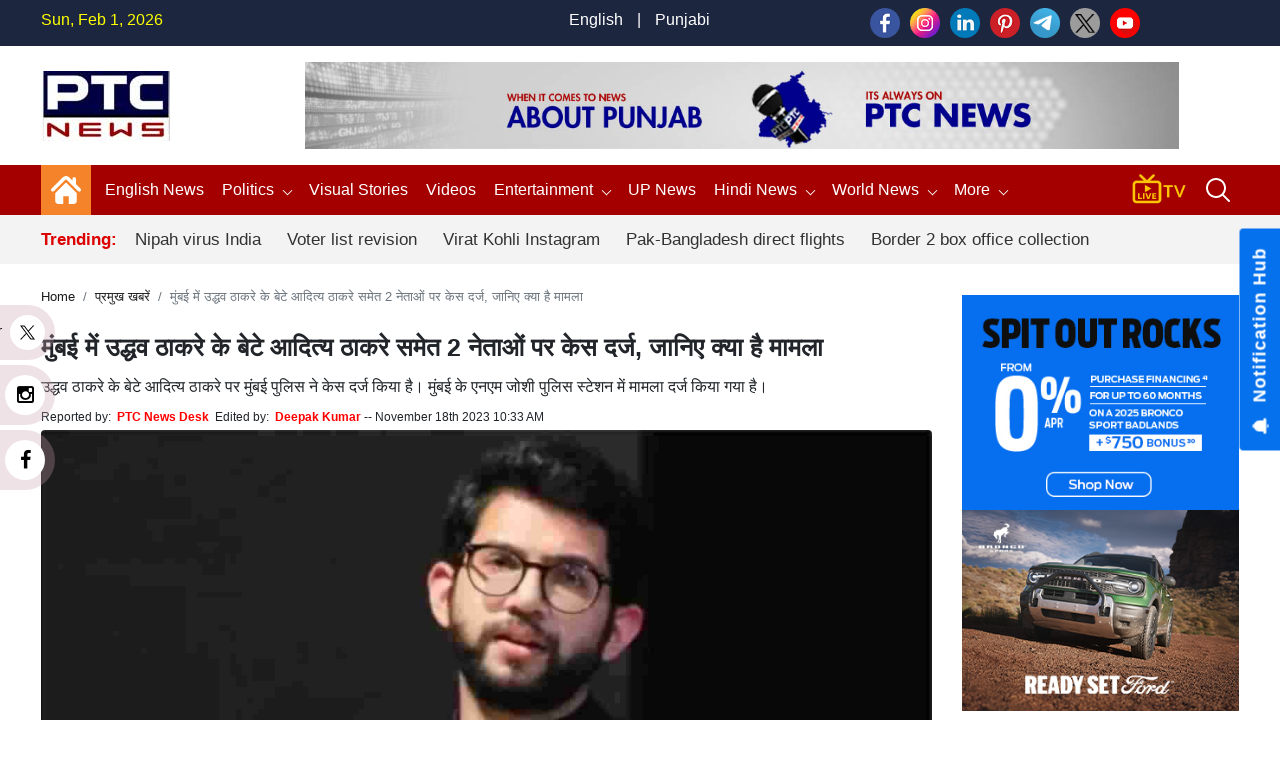

--- FILE ---
content_type: text/html; charset=UTF-8
request_url: https://www.ptcnews.tv/hindi-news/mumbai-police-filed-case-against-uddhav-thackeray-son-aditya-thackeray-sunil-shinde-and-sachin-ahir-734540
body_size: 149263
content:
<!DOCTYPE html>
<html  lang="hi">

<head>
	<meta charset="utf-8">
	<meta name="viewport" content="width=device-width, initial-scale=1, shrink-to-fit=no">
	<meta name="robots"content="max-image-preview:large">
	<meta name="robots" content="index, follow">   
	<meta name="yandex-verification" content="08cd6468be8dd58e" />
	<link rel="shortcut icon" href="https://ptcnews-wp.s3.ap-south-1.amazonaws.com/wp-content/uploads/2022/10/favicon.ico">
	<link rel="apple-touch-icon" href="https://ptcnews-wp.s3.ap-south-1.amazonaws.com/wp-content/uploads/2022/10/favicon.ico">
	<!--Secoundry-->

	<link href="https://media.ptcnews.tv/wp-content/uploads/2025/assests/bootstrap.min.css?v=1.1" rel="stylesheet">
	<!--<link href="https://ptcnews-wp.s3.ap-south-1.amazonaws.com/wp-content/uploads/2022/09/header.css?v=1.1" rel="stylesheet">-->   
	<!--<link href="https://ptcnews-wp.s3.ap-south-1.amazonaws.com/wp-content/uploads/2023/01/header.css?v=1.1" rel="stylesheet">-->

	<link href="https://ptcnews-wp.s3.ap-south-1.amazonaws.com/wp-content/uploads/2016/header.css?v=1.1" rel="stylesheet">
	<!-- <link href="< ?= BASEPATH;?>/new_assets/css/new_header.css?v=1.1" rel="stylesheet"> -->
	<script type="text/javascript" src="https://ajax.googleapis.com/ajax/libs/jquery/3.5.1/jquery.min.js"></script>
	<link rel="stylesheet" href="https://cdnjs.cloudflare.com/ajax/libs/font-awesome/5.15.3/css/all.min.css">
	<link rel="stylesheet" href="https://maxcdn.bootstrapcdn.com/font-awesome/4.5.0/css/font-awesome.min.css">
	<link rel="canonical" href="https://www.ptcnews.tv/hindi-news/mumbai-police-filed-case-against-uddhav-thackeray-son-aditya-thackeray-sunil-shinde-and-sachin-ahir-734540">
	<link rel="preconnect" crossorigin href="https://asia-south1-justbaat-dev.cloudfunctions.net">
	<link rel="preconnect" crossorigin href="https://justbaat.org">
	<link href="https://media.ptcnews.tv/splide.min.css" rel="stylesheet">
	
	   
   <script async src="https://pagead2.googlesyndication.com/pagead/js/adsbygoogle.js?client=ca-pub-7626770012890039"
     crossorigin="anonymous"></script>
   
   <!--script type="text/javascript" src="https://cdn.jsdelivr.net/npm/lozad/dist/lozad.min.js"></script-->
   <!--Global site tag (gtag.js) - Google Analytics -->
   <script async src="https://www.googletagmanager.com/gtag/js?id=UA-80211895-1"></script>
   <script>
      window.dataLayer = window.dataLayer || [];
      function gtag(){dataLayer.push(arguments);}
      gtag('js', new Date());
      gtag('config', 'UA-80211895-1');
   </script>

   <!-- Global site tag (gtag.js) - Google Analytics -->
   <script async src="https://www.googletagmanager.com/gtag/js?id=G-X2N6EZDX10"></script>
   <script>
      window.dataLayer = window.dataLayer || [];
      function gtag(){dataLayer.push(arguments);}
      gtag('js', new Date());
      gtag('config', 'G-X2N6EZDX10');
   </script>
   <script async src="https://pagead2.googlesyndication.com/pagead/js/adsbygoogle.js"></script>
   <meta name="google" content="notranslate">
   <meta property="fb:pages" content="453129838040424">
   <meta property="fb:app_id" content="1238158712962277"/>
   			<title>मुंबई में उद्धव ठाकरे के बेटे आदित्य ठाकरे समेत 2 नेताओं पर केस दर्ज, जानिए क्या है मामला | प्रमुख खबरें - PTC News</title>
			<meta name="description" content="उद्धव ठाकरे के बेटे आदित्य ठाकरे पर मुंबई पुलिस ने केस दर्ज किया है। मुंबई के एनएम जोशी पुलिस स्टेशन में मामला दर्ज किया गया है।"/>
			<meta name="keywords" content="Maharashtar News, mumbai Police, Uddhav Thackeray, Aditya Thackeray, sunil shinde, Sachin ahir, Uddhav Thackeray Group, FIR Against Uddhav Thackeray, Mumbai News, Maharashtar News In Hindi" />
			<meta name="news_keywords" content="Maharashtar News, mumbai Police, Uddhav Thackeray, Aditya Thackeray, sunil shinde, Sachin ahir, Uddhav Thackeray Group, FIR Against Uddhav Thackeray, Mumbai News, Maharashtar News In Hindi" />
						<link rel="amphtml" href="https://www.ptcnews.tv/amp/hindi-news/mumbai-police-filed-case-against-uddhav-thackeray-son-aditya-thackeray-sunil-shinde-and-sachin-ahir-734540" />
						
			

			<meta property="article:published_time" content="2023-11-18T10:33:50+05:30">
						<meta property="og:description" content="उद्धव ठाकरे के बेटे आदित्य ठाकरे पर मुंबई पुलिस ने केस दर्ज किया है। मुंबई के एनएम जोशी पुलिस स्टेशन में मामला दर्ज किया गया है।"/>
			<meta property="og:title" content="मुंबई में उद्धव ठाकरे के बेटे आदित्य ठाकरे समेत 2 नेताओं पर केस दर्ज, जानिए क्या है मामला"/>
			<meta property="og:type" content="article" />
			<meta property="og:locale" content="en_US" />
			<meta property="og:url" content="https://www.ptcnews.tv/hindi-news/mumbai-police-filed-case-against-uddhav-thackeray-son-aditya-thackeray-sunil-shinde-and-sachin-ahir-734540"/>
			<meta property="og:site_name" content="PTC News" />
			<meta property="og:publisher" content="https://www.facebook.com/ptcnewsonline/" />
			<meta property="og:image" content="https://media.ptcnews.tv/wp-content/uploads/2023/11/a-%2813%29_a593a4250d19aabab98747d0b145e58e_1280X720.webp"/>
			<meta name="twitter:card" content="summary_large_image" />
			<meta name="twitter:site" content="@ptcnews" />
			<meta name="twitter:creator" content="@ptcnews" />
			<meta name="twitter:title" content="मुंबई में उद्धव ठाकरे के बेटे आदित्य ठाकरे समेत 2 नेताओं पर केस दर्ज, जानिए क्या है मामला" />
			<meta name="twitter:description" content="उद्धव ठाकरे के बेटे आदित्य ठाकरे पर मुंबई पुलिस ने केस दर्ज किया है। मुंबई के एनएम जोशी पुलिस स्टेशन में मामला दर्ज किया गया है।"/>
			<meta name="twitter:image" content="https://media.ptcnews.tv/wp-content/uploads/2023/11/a-%2813%29_a593a4250d19aabab98747d0b145e58e_1280X720.webp" />
			<meta name="twitter:url" content="https://www.ptcnews.tv/hindi-news/mumbai-police-filed-case-against-uddhav-thackeray-son-aditya-thackeray-sunil-shinde-and-sachin-ahir-734540" />
                  
                     
			<script type="application/ld+json">
			{
			  "@context": "https://schema.org",
			  "@type": "NewsArticle",
			  "mainEntityOfPage": "https://www.ptcnews.tv/hindi-news/mumbai-police-filed-case-against-uddhav-thackeray-son-aditya-thackeray-sunil-shinde-and-sachin-ahir-734540",
			  "headline": "मुंबई में उद्धव ठाकरे के बेटे आदित्य ठाकरे समेत 2 नेताओं पर केस दर्ज, जानिए क्या है मामला",
			  "description":"उद्धव ठाकरे के बेटे आदित्य ठाकरे पर मुंबई पुलिस ने केस दर्ज किया है। मुंबई के एनएम जोशी पुलिस स्टेशन में मामला दर्ज किया गया है।",
			  "articleBody":"ब्यूरोः उद्धव ठाकरे के बेटे आदित्य ठाकरे पर मुंबई पुलिस ने केस दर्ज किया है। मुंबई के एनएम जोशी पुलिस स्टेशन में मामला दर्ज किया गया है। इस मामले में आदित्य ठाकरे के साथ&nbsp; उद्धव ठाकरे गुट के 2 नेता सुनील शिंदे और सचिन अहीर भी हैं, जिनके खिलाफ एफआईआर दर्ज हुई है।&nbsp;ये है मामलाजानकारी के अनुसार डिलाइल रोड ब्रिज लेन के उद्घाटन के सिलसिले में आदित्य ठाकरे के साथ अन्य दो नेता सुनील शिंदे और सचिन अहीर पर केस दर्ज किया गया है। बताया जा रहा है कि मुंबई नगर निगम ने इस पुल का काम पूरा करने और डिलाइल रोड पर काम पूरा होने के बाद 7 दिनों के बाद लेन शुरू करने की योजना बनाई थी।&nbsp;गुरुवार देर रात को वरली से विधायक आदित्य ठाकरे, मुंबई के पूर्व मेयर किशोरी पेडनेकर और स्नेहल अंबेकर, वर्ली के पूर्व विधायक सचिन अहीर और सुनील शिंदे ने लोअर परेल के डिलाइल ब्रिज पुल का उद्घाटन कर दिया। इस ब्रिज के उद्घाटन का NOC नहीं मिला है।&nbsp;डिलाइल रोड ब्रिज लेन का उद्घाटन गैरकानूनीइस मामले में मुंबई नगर निगम के अधिकारियों का कहना है कि इस तरह से डिलाइल रोड ब्रिज लेन के उद्घाटन करना गैरकानूनी है। उधर, उद्धव गुट के नेताओं ने कहा कि लोगों की दिक्कतें हो रही थी। इसलिए इस ब्रिज को खोल दिया है, ताकि लोगों की दिक्कतों का हल हो सके। ब्रिज का प्रस्तावित उद्घाटन से पहले खोलने पर एनएम जोशी पुलिस स्टेशन में आदित्य ठाकरे, सुनील शिंदे और सचिन अहीर के खिलाफ आईपीसी की धारा 143, 149, 326 और 447 के तहत केस दर्ज किया गया है।&nbsp;&nbsp;शिवसेना प्रवक्ता किरण पावस्कर ने कहा कि शिवसेना (यूबीटी) जब सत्ता में थे, तो वे घर बैठे थे और घर बैठने से कोई काम नहीं हो सकता था। उन्होंने ब्रिज को लेकर कहा कि हमें बताया गया कि अंतिम चरण में कुछ काम बाकी है, इसलिए इसे नहीं खोला गया। ये राजनीतिक नहीं बल्कि तकनीकी और इंजीनियरिंग के फैसले हैं। जल्दबाजी में ब्रिज को समय से पहले खोलने से लोगों की जान को खतरा हो सकता है।",
			  "keywords":"Maharashtar News, mumbai Police, Uddhav Thackeray, Aditya Thackeray, sunil shinde, Sachin ahir, Uddhav Thackeray Group, FIR Against Uddhav Thackeray, Mumbai News, Maharashtar News In Hindi",
			  "image": [
				"https://media.ptcnews.tv/wp-content/uploads/2023/11/a-%2813%29_a593a4250d19aabab98747d0b145e58e_1280X720.webp"
			  ],
			  "datePublished": "2023-11-18T10:33:50+05:30",
			  "dateModified": "2023-11-18T10:33:50+05:30",
			  "author": {
				"@type": "Person",
				"name": "Deepak Kumar",
				"url": "https://www.ptcnews.tv/author/deepakkumar.news"
			  },
			  "publisher": {
				"@type": "Organization",
				"name": "PTC News",
				"logo": {
				  "@type": "ImageObject",
				  "url": "https://ptcnews-wp.s3.ap-south-1.amazonaws.com/wp-content/uploads/2022/09/small-logo.png",
				  "width":"600",
				  "height":"60"
				}
			  }
			}
			</script>
                        <script type="application/ld+json">
            {
			  "@context": "https://schema.org",
			  "@type": "WebPage",
			   "mainEntityOfPage": "https://www.ptcnews.tv/hindi-news/mumbai-police-filed-case-against-uddhav-thackeray-son-aditya-thackeray-sunil-shinde-and-sachin-ahir-734540",
			  "headline": "मुंबई में उद्धव ठाकरे के बेटे आदित्य ठाकरे समेत 2 नेताओं पर केस दर्ज, जानिए क्या है मामला",
			  "description":"उद्धव ठाकरे के बेटे आदित्य ठाकरे पर मुंबई पुलिस ने केस दर्ज किया है। मुंबई के एनएम जोशी पुलिस स्टेशन में मामला दर्ज किया गया है।",
			  "keywords":"Maharashtar News, mumbai Police, Uddhav Thackeray, Aditya Thackeray, sunil shinde, Sachin ahir, Uddhav Thackeray Group, FIR Against Uddhav Thackeray, Mumbai News, Maharashtar News In Hindi"
			}
            </script>
            
            
             <script type="application/ld+json">{"@context":"http://schema.org","@type":"BreadcrumbList","itemListElement":[{"@type":"ListItem","position":1,"item":"https://www.ptcnews.tv","name":"Home"},{"@type":"ListItem","position":2,"item":"https://www.ptcnews.tv/%e0%a4%aa%e0%a5%8d%e0%a4%b0%e0%a4%ae%e0%a5%81%e0%a4%96-%e0%a4%96%e0%a4%ac%e0%a4%b0%e0%a5%87%e0%a4%82","name":"प्रमुख खबरें"}]}</script>
               <!--Start common schema for all pages--> 
   <script type="application/ld+json">
	 {
		 "@context":"http://schema.org",
		 "name":"PTC News",
		 "@type":"Organization",
		 "url":"https://www.ptcnews.tv",
		 "logo": {
				  "@type": "ImageObject",
				  "url": "https://ptcnews-wp.s3.ap-south-1.amazonaws.com/wp-content/uploads/2022/09/small-logo.png",
				  "width":"600",
				  "height":"60"
				},
		 "address":[
		            {"@type":"PostalAddress",
					"streetAddress":"Plot No. 78 Okhla Industrial Area Phase – 3",
					"addressLocality":"New Delhi",
					"addressRegion":"India",
					"postalCode":"110020",
					"Telephone":"+91-11-41090809"
					}
					],
					"sameAs":
					[["https://www.facebook.com/ptcnewsonline","https://twitter.com/ptcnews","https://www.youtube.com/user/PTCNewsIndia"]]
	}
	</script>
   
	<script type="application/ld+json">{
	"@context":"http://schema.org",
	"@type":"WebSite",
	"name": "PTC News",
	"alternateName" : "PTC News",
	"url":"https://www.ptcnews.tv",
	"potentialAction": {
	"@type": "SearchAction",
	"target": {
	"@type": "EntryPoint",
	"urlTemplate": "https://www.ptcnews.tv/searchview/{search_term_string}"
	},
	"query-input": "required name=search_term_string"
	}
	}
	</script>
   
  
   <!--Start common schema for all pages-->
   
   <script type="text/javascript">
      window._taboola = window._taboola || [];
      _taboola.push({article:'auto'});
      !function (e, f, u, i) {
      if (!document.getElementById(i)){
      e.async = 1;
      e.src = u;
      e.id = i;
      f.parentNode.insertBefore(e, f);
      }
      }(document.createElement('script'),
      document.getElementsByTagName('script')[0],
      '//cdn.taboola.com/libtrc/ptcnetwork-ptcnews/loader.js',
      'tb_loader_script');
      if(window.performance && typeof window.performance.mark == 'function')
      {window.performance.mark('tbl_ic');}
   </script>
   
   <script type="text/javascript">
      $(window).scroll(function(event) {
         if ($(window).scrollTop() > 1200) {
               //alert('===>show');
               $('#button').addClass('show');
            } else {
               //alert('===>hide');
               $('#button').removeClass('show');
            }
         }
      );

      $(document).ready(function(){
         $("#button").click(function(e){
            e.preventDefault();
            $('html, body').animate({scrollTop:0}, '1200');
         });
      });
   </script>
   
<script src="https://jquery.app/js/jquery.marquee.js" type="text/javascript"></script>
   
<script async src="https://securepubads.g.doubleclick.net/tag/js/gpt.js"></script>
<script>
  window.googletag = window.googletag || {cmd: []};
  googletag.cmd.push(function() {
    			var REFRESH_KEY = 'refresh';
			var REFRESH_VALUE = 'true';
			var SECONDS_TO_WAIT_AFTER_VIEWABILITY = 30;
      
    // Size mappings for different viewport sizes
    var mapping = googletag.sizeMapping()
      .addSize([1024, 0], [[970, 66], [970, 250], [970, 90], [728, 250], [728, 90], [960, 90]])
      .addSize([768, 0], [[728, 90], [728, 250]])
      .addSize([555, 0], [[468, 60], [300, 250], [336, 280], [300, 200], [250, 250]])
      .addSize([320, 0], [[300, 250], [336, 280], [300, 200], [250, 250], [320, 50], [300, 100], [320, 100]])
      .addSize([1, 0], [[300, 250], [300, 200], [250, 250], [320, 50], [300, 100], [320, 100]])
      .build();

    var mapping1 = googletag.sizeMapping()
      .addSize([1024, 0], [[640, 480], [300, 250], [336, 280]])
      .addSize([980, 0], [[640, 480], [300, 250], [336, 280]])
      .addSize([640, 0], [[640, 480], [300, 250], [336, 280]])
      .addSize([480, 0], [[400, 300], [300, 250], [336, 280]])
      .addSize([1, 1], [[400, 300], [320, 50], [300, 100], [300, 50]])
      .build();

    // Define ad slots
     googletag.defineSlot('/21751221334/ptcnews/ptcnews_top', [[970, 250], [970, 90], [970, 66], [728, 90], [728, 250], [468, 60], [320, 50], [320, 100], [300, 100]], 'ptcnews_top')
      .defineSizeMapping(mapping)
      .setTargeting(REFRESH_KEY, REFRESH_VALUE)
      .addService(googletag.pubads());

    googletag.defineSlot('/21751221334/ptcnews/ptcnews_sidebar_top', [[300, 250],[336, 280],[200, 200], [250, 250] ], 'ptcnews_sidebar_top')
      .setTargeting(REFRESH_KEY, REFRESH_VALUE)
      .addService(googletag.pubads());

    googletag.defineSlot('/21751221334/ptcnews/ptcnews_sidebar_mid', [[300, 250],[336, 280],[200, 200], [250, 250]], 'ptcnews_sidebar_mid')
      .setTargeting(REFRESH_KEY, REFRESH_VALUE)
      .addService(googletag.pubads());

    googletag.defineSlot('/21751221334/ptcnews/ptcnews_sidebar_bottom', [[300, 250],[336, 280],[300, 600],[300, 1050],[200, 200], [250, 250]], 'ptcnews_sidebar_bottom')
      .setTargeting(REFRESH_KEY, REFRESH_VALUE)
      .addService(googletag.pubads());

    googletag.defineSlot('/21751221334/ptcnews/ptcnews_inarticle', [[336, 280], [400, 300], [640, 480], [300, 250]], 'ptcnews_inarticle')
      .defineSizeMapping(mapping1)
      .setTargeting(REFRESH_KEY, REFRESH_VALUE)
      .addService(googletag.pubads());

    // Refresh ads based on viewability
    googletag.pubads().addEventListener('impressionViewable', function(event) {
      var slot = event.slot;
      if (slot.getTargeting(REFRESH_KEY).indexOf(REFRESH_VALUE) > -1) {
        setTimeout(function() {
          googletag.pubads().refresh([slot]);
        }, SECONDS_TO_WAIT_AFTER_VIEWABILITY * 1000);
      }
    });

    // Optimization and service initialization
    googletag.pubads().enableSingleRequest();
    googletag.enableServices();
  });
</script>

<script async src="https://www.instagram.com/embed.js"></script>
<script> window._izq = window._izq || []; window._izq.push(["init"]); </script>
<script src="https://cdn.izooto.com/scripts/8f0bc242690bad01e76b8b25c4ce99ea4ba4f5d5.js"></script>
<!-- Google Tag Manager -->
<script>(function(w,d,s,l,i){w[l]=w[l]||[];w[l].push({'gtm.start':
new Date().getTime(),event:'gtm.js'});var f=d.getElementsByTagName(s)[0],
j=d.createElement(s),dl=l!='dataLayer'?'&l='+l:'';j.async=true;j.src=
'https://www.googletagmanager.com/gtm.js?id='+i+dl;f.parentNode.insertBefore(j,f);
})(window,document,'script','dataLayer','GTM-58XN2R8G');</script>
<!-- End Google Tag Manager -->


<script type="text/javascript">
    (function(c,l,a,r,i,t,y){
        c[a]=c[a]||function(){(c[a].q=c[a].q||[]).push(arguments)};
        t=l.createElement(r);t.async=1;t.src="https://www.clarity.ms/tag/"+i;
        y=l.getElementsByTagName(r)[0];y.parentNode.insertBefore(t,y);
    })(window, document, "clarity", "script", "rcrclutele");
</script>
</head>  
<body>
<!-- Google Tag Manager (noscript) -->
<noscript>
<iframe src="https://www.googletagmanager.com/ns.html?id=GTM-58XN2R8G"
height="0" width="0" style="display:none;visibility:hidden"></iframe>
</noscript>
<!-- End Google Tag Manager (noscript) -->
<header> 
   <!--Desktop header-->
   <div class="ptc-desktop-header">
      <!--top bar-->
      <div class="ptc-topbar">
         <div class="container-lg">
            <div class="row">
               <div class="ptc-date col">Sun, Feb 1, 2026</div>
               <div class="ptc-lang-option col"><a href="https://www.ptcnews.tv/english-news">English</a> | <a href="https://www.ptcnews.tv/latest-punjabi-news">Punjabi</a>
               </div>
               <div class="ptc-top-social-links col">                 
      				<a href="https://www.facebook.com/ptcnewsonline/" target="_blank"><img src="https://media.ptcnews.tv/wp-content/uploads/2023/06/small-facebook.png"></a>
      				<a href="https://www.instagram.com/ptc_news" target="_blank"><img src="https://media.ptcnews.tv/wp-content/uploads/2023/06/small-instagram.png"></a>
      				<a href="https://www.linkedin.com/company/70027467/admin/" target="_blank"><img src="https://media.ptcnews.tv/wp-content/uploads/2023/06/small-linkedin.png"></a>
      				<a href="https://in.pinterest.com/ptcnewsonline/" target="_blank"><img src="https://media.ptcnews.tv/wp-content/uploads/2023/06/small-pinterest.png"></a>
      				<a href="http://t.me/PTC_News" target="_blank"><img src="https://media.ptcnews.tv/wp-content/uploads/2023/06/small-tele.png"></a>
      				<a href="https://twitter.com/ptcnews" target="_blank"><img src="https://media.ptcnews.tv/wp-content/uploads/2023/08/small-twitter-new.png"></a>
      				<a href="https://www.youtube.com/user/PTCNewsIndia" target="_blank"><img src="https://media.ptcnews.tv/wp-content/uploads/2023/06/small-youtube.png"></a>
      				<!-- <a href="https://www.kooapp.com/profile/ptcnews" target="_blank"><img src="https://media.ptcnews.tv/wp-content/uploads/2023/06/small-koo.png"></a> -->
               </div>
            </div>
         </div>
      </div>
      <div class="container-lg">
         <div class="row ptc-logo-section">
            <div class="col col-2 ptc-logo">
               <a href="https://www.ptcnews.tv">
                  <img src="https://media.ptcnews.tv/wp-content/uploads/2025/assests/ptcnews-logo.jpg">
               </a>
            </div>			
            <div class="col col-10 ptc-header-banner">
               <a href="https://www.ptcnews.tv">
                  <img src="https://media.ptcnews.tv/wp-content/uploads/2025/assests/Website-Banner.jpg" class="ptc-top-banner-img">
               </a>
            </div>			
			
						
         </div>
      </div>
      <div class="ptcTopNav ptc-d-stickynav" style="height: 90px !important;">
         <div class="ptc-menu-wrapper">
            <div class="container-lg ptc-menu-bar">
               <div class="ptc-home-logo">
                  <a href="https://www.ptcnews.tv" class="ptc-home-icon"><img src="https://media.ptcnews.tv/wp-content/uploads/2025/assests/home-icon.svg" class="ptc-home-svg"></a>
                  <a href="https://www.ptcnews.tv" class="ptc-home-img"><img src="https://media.ptcnews.tv/wp-content/uploads/2025/assests/ptcnews-logo.jpg"></a>
               </div>
			   
			   
               <ul class="ptc-top-level-menu"> 
				<li>
                     <a href="https://www.ptcnews.tv/english-news">English News</span></a>                    
                </li>
			   
									<li><a href="https://www.ptcnews.tv/politics">Politics <span class="ptc-arrow ptc-arrow-down"></span></a>
					  <ul class="ptc-second-level-menu">
						 <li><a href="https://www.ptcnews.tv/politics/punjab">Punjab</a></li>
						 <li><a href="https://www.ptcnews.tv/politics/chandigarh">Chandigarh</a></li>
						 <li><a href="https://www.ptcnews.tv/politics/delhi">Delhi</a></li>
						 <li><a href="https://www.ptcnews.tv/politics/haryana">Haryana</a></li>
						 <li><a href="https://www.ptcnews.tv/politics/himachal">Himachal</a></li>
						 <li><a href="https://www.ptcnews.tv/politics/jammu-kashmir">Jammu &amp; Kashmir</a></li>
						 <li><a href="https://www.ptcnews.tv/politics/uttar-pradesh">Uttar Pradesh</a></li>
					  </ul>
					</li>
					<!--li><a href="<?//= BASEPATH;?>/tag/haryana-election">Haryana Election</a></li-->
					<li><a href="https://www.ptcnews.tv/visualstory-category/pa">Visual Stories</a></li>
					<li><a href="https://www.ptcnews.tv/videos">Videos</a></li>
					<li class="ptc-custom-menu">
                     <a href="https://www.ptcnews.tv/entertainment">Entertainment<span class="ptc-arrow ptc-arrow-down"></span></a>
                     <div class="ptc-second-level-menu ptc-second-custom-menu">
                        <ul class="ptc-custom-menu-items">
                           <li class="active-item all" id="all">
                              <a href="https://www.ptcnews.tv/entertainment">All</a>
                           </li>
                           <li id="bollywood" class="bollywood">
                              <a href="https://www.ptcnews.tv/entertainment/bollywood">Bollywood</a>
                           </li>
                           <li id="pollywood" class="pollywood">
                              <a href="https://www.ptcnews.tv/entertainment/pollywood">Pollywood</a>
                           </li>
                           <li id="music" class="music">
                              <a href="https://www.ptcnews.tv/entertainment/music">Music</a>
                           </li>
                           
                           <div class="ptc-third-level-custom active-item" style="display:block;">
                              <div class="row mediadataload"></div>
                              <div class="ptc-nav-btn-wrapper">
                                 <button type="button" class="btn btn-outline-secondary ptc-nav-btn navPreviousBtn" onclick="onClickPreviousButton(this)" id="navPreviousBtn"><span class="ptc-arrow ptc-arrow-left"></span>
                                 </button>
                                 <button type="button" class="btn btn-outline-secondary ptc-nav-btn navNextBtn" id="navNextBtn" onclick="onClickNextButton(this)"><span class="ptc-arrow ptc-arrow-right"></span>
                                 </button>
                              </div>
                           </div>
                        </ul>
                        </div>
                    </li>
					<li><a target="_blank" href="https://up.ptcnews.tv/">UP News</a></li>								
				  <li>
					 <a href="javascript:void(0)">Hindi News<span class="ptc-arrow ptc-arrow-down"></span></a>
					 <ul class="ptc-second-level-menu">
						<li><a href="https://www.ptcnews.tv/hindi-news/ptc-hindi-news-haryana" class="submenu-item">हरियाणा</a></li>
						<li><a href="https://www.ptcnews.tv/hindi-news/ptc-hindi-news-himachal" class="submenu-item">हिमाचल</a></li>
					 </ul>
				  </li>              
					
				 <li><a href="https://www.ptcnews.tv/world-news">World News<span class="ptc-arrow ptc-arrow-down"></span></a>
					<ul class="ptc-second-level-menu">
					   <li><a href="https://www.ptcnews.tv/world-news/usa">USA</a></li>
					   <li><a href="https://www.ptcnews.tv/world-news/canada">Canada</a></li>
					   <li><a href="https://www.ptcnews.tv/world-news/uk">UK</a></li>
					   <li><a href="https://www.ptcnews.tv/world-news/australia">Australia</a></li>
					</ul>
				 </li>                     
					 <!--li><a href="<?//= BASEPATH;?>/budget">Budget 2023</a></li-->
					 <!--li><a href="<?//= BASEPATH;?>/jobs-and-education">Education</a></li-->
                     <!--li><a href="<?//= BASEPATH;?>/sports">Sports</a></li-->
					 
                     
                     <li><a href="javascript:void(0);">More <span class="ptc-arrow ptc-arrow-down"></span></a>
                        <ul class="ptc-second-level-menu">
                           <li><a href="https://www.ptcnews.tv/health-and-fitness">Health</a></li>
                           <li><a href="https://www.ptcnews.tv/business">Business</a></li>
                           <li><a href="https://www.ptcnews.tv/immigration">Immigration</a></li>
                           <li><a href="https://www.ptcnews.tv/automobiles">Automobiles</a></li>
						   <li><a href="https://www.ptcnews.tv/sports">Sports</a></li>
						                          </ul>
                     </li>
                  </ul>			  
				  
                  <div class="ptc-live-tv">
                     <a href="https://www.ptcnews.tv/new-ptc-live?utm_source=livetv&utm_medium=livetv&utm_campaign=live_tv_icon"><img src="https://media.ptcnews.tv/wp-content/uploads/2025/assests/livetv-icon.gif"></a>
                  </div>
                  <div class="ptc-search-header">
                     <button class="ptcTopSearchBtn">
                        <img src="https://media.ptcnews.tv/wp-content/uploads/2025/assests/search-icon.svg" id="searchbutton">
                     </button>
                     <div class="ptc-top-search-box" id="searchbox">
                        <form  method="GET" action="#" autocomplete="off">
                           <div class="input-group">
                              <input type="text" name="searchstr" id="searchstr" class="form-control" placeholder="Search here...">
                              <div class="input-group-append">
                                 <button class="btn btn-danger" id="searchBtn" type="button">Search</button>
                              </div>
                           </div>
                        </form>
                        <div class="iw-search-list" id="searched_data"></div>
                     </div>
                  </div>
               </div>
            </div>
            <div class="ptc-trending-bg">
               <div class="container-lg">
                  <div class="ptc-trending-news">
				   
                     <div class="ptc-trending-tags">
                                                                           <h4>Trending:</h4>
                                                   <a href="https://www.ptcnews.tv/nation/nipah-virus-india-who-says-low-risk-no-travel-restrictions-4420740">Nipah virus India</a>
                                                   <a href="https://www.ptcnews.tv/politics/punjab-assembly-elections-2027-eci-special-intensive-revision-electoral-rolls-4420741">Voter list revision</a>
                                                   <a href="https://www.ptcnews.tv/sports/virat-kohli-instagram-account-restored-icc-odi-rankings-records-sports-4420742">Virat Kohli Instagram</a>
                                                   <a href="https://www.ptcnews.tv/world-news/pakistan-bangladesh-direct-flights-resume-dhaka-karachi-4420744">Pak-Bangladesh direct flights</a>
                                                   <a href="https://www.ptcnews.tv/entertainment/border-2-box-office-collection-day-7-sunny-deol-4420745">Border 2 box office collection</a>
                                             </div>
                  </div>
               </div>
            </div>
         </div>
      </div>
	  <div class="mobilehide">
      <div class="ptcTopNav ptc-mobile-header">
         <nav class="navbar navbar-dark ptc-m-top-bar">
            <button class="navbar-toggler ptc-hamburger hamburgerIcon" type="button">
               <span class="hamburger-icon"></span>
               <span class="hamburger-icon"></span>
               <span class="hamburger-icon"></span>
            </button>
            <a href="https://www.ptcnews.tv" class="ptc-m-logo logs">
               <img src="https://media.ptcnews.tv/wp-content/uploads/2025/assests/ptcnews-logo.jpg">
            </a>
            <!--
			<div class="ptc-search-header">
				<button class="ptcTopSearchBtn">
					<img src="https://media.ptcplay.com/new_assets/icons/search-icon.svg" id="searchbutton">
				</button>
				<div class="ptc-top-search-box" id="searchbox">
					<form  method="GET" action="#" autocomplete="off">
						<div class="input-group">
							<input type="text" name="searchstr" id="searchstr" class="form-control" placeholder="Search here...">
							<div class="input-group-append">
								<button class="btn btn-danger" type="button" id="searchBtn">Search</button>
							</div>
						</div>
					</form>
					<div class="iw-search-list" id="searched_data"></div>
				</div>
			</div>-->
			
			<!--div class="ptc-search-header">
				<button class="ptcTopSearchBtn">
				    <a href="https://www.ptcnews.tv/new-ptc-live"><img src="https://media.ptcplay.com/new_assets/icons/livetv-icon.png" ></a>
					<img src="https://media.ptcplay.com/new_assets/icons/search-icon.svg" id="searchbutton">
				</button>
				<div class="ptc-top-search-box" id="searchbox">
					<form  method="GET" action="#" autocomplete="off">
						<div class="input-group">
							<input type="text" name="searchstr" id="searchstr" class="form-control" placeholder="Search here...">
							<div class="input-group-append">
								<button class="btn btn-danger" id="searchBtn" type="button">Search</button>
							</div>
						</div>
					</form>
					<div class="iw-search-list" id="searched_data"></div>
				</div>
			</div-->

			<div class="ptc-search-header">
				<button class="ptcTopSearchBtn">
				<a href="https://www.ptcnews.tv/new-ptc-live"><img src="https://media.ptcnews.tv/wp-content/uploads/2025/assests/livetv-icon.png" ></a>
				<img src="https://media.ptcnews.tv/wp-content/uploads/2025/assests/search-icon.svg" id="searchbutton">
				</button>
				<div class="ptc-top-search-box" id="searchbox">
				<form  method="GET" action="#" autocomplete="off">
				<div class="input-group">
				<input type="text" name="searchstr" id="searchmobstr" class="form-control" placeholder="Search here...">
				<div class="input-group-append">
				<button class="btn btn-danger" id="searchMobileBtn" type="button">Search</button>
				</div>
				</div>
				</form>
				<div class="iw-search-list" id="searched_mob_data"></div>
				</div>
			</div>
			
            <div class="ptc-mobile-menu">
               <button class="navbar-toggler ptc-menu-close-btn hamburgerIcon" type="button">
                  <img src="https://media.ptcnews.tv/wp-content/uploads/2025/assests/close-icon.svg">
               </button>
               <div class="ptc-top-social-links ptc-m-top-social-links">
                  <a href="https://www.facebook.com/ptcnewsonline/" target="_blank"><img src="https://media.ptcnews.tv/wp-content/uploads/2023/06/small-facebook.png"></a>
				  
                  <a href="https://www.instagram.com/ptc_news" target="_blank"><img src="https://media.ptcnews.tv/wp-content/uploads/2023/06/small-instagram.png"></a>
				  
                  <a href="https://www.linkedin.com/company/70027467/admin/" target="_blank"><img src="https://media.ptcnews.tv/wp-content/uploads/2023/06/small-linkedin.png"></a>
				  
                  <a href="https://in.pinterest.com/ptcnewsonline/" target="_blank"><img src="https://media.ptcnews.tv/wp-content/uploads/2023/06/small-pinterest.png"></a>
				  
                  <a href="http://t.me/PTC_News" target="_blank"><img src="https://media.ptcnews.tv/wp-content/uploads/2023/06/small-tele.png"></a>
				  
                  <a href="https://twitter.com/ptcnews" target="_blank"><img src="https://media.ptcnews.tv/wp-content/uploads/2023/08/small-twitter-new.png"></a>
				  
                  <a href="https://www.youtube.com/user/PTCNewsIndia" target="_blank"><img src="https://media.ptcnews.tv/wp-content/uploads/2023/06/small-youtube.png"></a>
				  
                  <!-- <a href="https://www.kooapp.com/profile/ptcnews" target="_blank"><img src="https://media.ptcnews.tv/wp-content/uploads/2023/06/small-koo.png"></a> -->
               </div>
               <div id="ptc-mobile-accordion">
                  <div class="ptc-m-menugroup">
					<div class="ptc-m-submenugroup">
                        <a href="https://www.ptcnews.tv/english-news">English News</a>                       
                    </div>
										 
                  </div>
				  <div class="ptc-m-menugroup">
                     <div class="ptc-m-submenugroup">
                        <a href="https://www.ptcnews.tv/politics">Politics</a>
                        <button class="btn ptc-submenu-icon" data-toggle="collapse" data-target="#collapseMenu2">
                           <img src="https://media.ptcnews.tv/wp-content/uploads/2025/assests/bottom-chevron.svg">
                        </button>
                     </div>
                     <div id="collapseMenu2" class="collapse ptc-m-submenu" data-parent="#ptc-mobile-accordion">
                        <ul class="ptc-m-submenu-list">
                           <li><a href="https://www.ptcnews.tv/politics/punjab" class="submenu-item">Punjab</a></li>
                           <li><a href="https://www.ptcnews.tv/politics/chandigarh" class="submenu-item">Chandigarh</a></li>
                           <li><a href="https://www.ptcnews.tv/politics/delhi" class="submenu-item">Delhi</a></li>
                           <li><a href="https://www.ptcnews.tv/politics/haryana" class="submenu-item">Haryana</a></li>
                           <li><a href="https://www.ptcnews.tv/politics/himachal" class="submenu-item">Himachal</a></li>
                           <li><a href="https://www.ptcnews.tv/politics/jammu-kashmir" class="submenu-item">Jammu &amp; Kashmir</a></li>
                           <li><a href="https://www.ptcnews.tv/politics/uttar-pradesh" class="submenu-item">Uttar Pradesh</a></li>
                        </ul>
                     </div>
                  </div>
				  <div class="ptc-m-menugroup">
                     <div class="ptc-m-submenugroup">                       
						<!--a href="<?//= BASEPATH;?>/tag/haryana-election">Haryana Election</a-->
						<a href="https://www.ptcnews.tv/visualstory-category/pa">Visual Stories</a>
                     </div>
                  </div>
				  <div class="ptc-m-menugroup">
                     <div class="ptc-m-submenugroup">
                        <!--a href="<?//= BASEPATH;?>/sports">Sports</a-->
						<a href="https://www.ptcnews.tv/videos">Videos</a>
                     </div>
                  </div>
				  <div class="ptc-m-menugroup">
                     <div class="ptc-m-submenugroup">
                        <a href="https://www.ptcnews.tv/entertainment">Entertainment</a>
                        <button class="btn ptc-submenu-icon" data-toggle="collapse" data-target="#collapseMenu4">
                           <img src="https://media.ptcnews.tv/wp-content/uploads/2025/assests/bottom-chevron.svg">
                        </button>
                     </div>
                     <div id="collapseMenu4" class="collapse ptc-m-submenu" data-parent="#ptc-mobile-accordion">
                        <ul class="ptc-m-submenu-list">
                           <li><a href="https://www.ptcnews.tv/entertainment/bollywood">Bollywood</a></li>
                           <li><a href="https://www.ptcnews.tv/entertainment/pollywood">Pollywood</a></li>
                           <li><a href="https://www.ptcnews.tv/entertainment/music">Music</a></li>
                        </ul>
                     </div>
                  </div>
				  <div class="ptc-m-menugroup">
                     <div class="ptc-m-submenugroup">
                        <a target="_blank" href="https://up.ptcnews.tv/">Uttar Pradesh</a>
                     </div>
                  </div>	  
                  <div class="ptc-m-menugroup">
                     <div class="ptc-m-submenugroup">
                        <a href="javascript:void(0)">Hindi News</a>
                        <button class="btn ptc-submenu-icon" data-toggle="collapse" data-target="#collapseMenu3">
                           <img src="https://media.ptcnews.tv/wp-content/uploads/2025/assests/bottom-chevron.svg">
                        </button>
                     </div>
                     <div id="collapseMenu3" class="collapse ptc-m-submenu" data-parent="#ptc-mobile-accordion">
                        <ul class="ptc-m-submenu-list">
							<li><a href="https://www.ptcnews.tv/hindi-news/ptc-hindi-news-haryana" class="submenu-item">हरियाणा</a></li>
							<li><a href="https://www.ptcnews.tv/hindi-news/ptc-hindi-news-himachal" class="submenu-item">हिमाचल</a></li>
                        </ul>
                     </div>
                  </div>
                  
                  <!--<div class="ptc-m-menugroup">
                     <div class="ptc-m-submenugroup">
                        <a href="https://www.ptcnews.tv/world-news">World News</a>
                        <button class="btn ptc-submenu-icon" data-toggle="collapse" data-target="#collapseMenu4">
                           <img src="https://media.ptcplay.com/new_assets/icons/bottom-chevron.svg">
                        </button>
                     </div>
                     <div id="collapseMenu4" class="collapse ptc-m-submenu" data-parent="#ptc-mobile-accordion">
                        <ul class="ptc-m-submenu-list">
                           <li><a href="https://www.ptcnews.tv/world-news/usa">Bollywood</a></li>
                           <li><a href="https://www.ptcnews.tv/entertainment/pollywood">Pollywood</a></li>
                           <li><a href="https://www.ptcnews.tv/entertainment/music">Music</a></li>
                        </ul>
                     </div>
                  </div>-->			  
				  
				  <div class="ptc-m-menugroup">
                     <div class="ptc-m-submenugroup">
                        <a href="https://www.ptcnews.tv/world-news">World News</a>
                        <button class="btn ptc-submenu-icon" data-toggle="collapse" data-target="#collapseMenu6">
                           <img src="https://media.ptcnews.tv/wp-content/uploads/2025/assests/bottom-chevron.svg">
                        </button>
                     </div>
                     <div id="collapseMenu6" class="collapse ptc-m-submenu" data-parent="#ptc-mobile-accordion">
                        <ul class="ptc-m-submenu-list">
                           <li><a href="https://www.ptcnews.tv/world-news/usa">USA</a></li>
                           <li><a href="https://www.ptcnews.tv/world-news/canada">Canada</a></li>
                           <li><a href="https://www.ptcnews.tv/world-news/uk">UK</a></li>
                           <li><a href="https://www.ptcnews.tv/world-news/australia">Australia</a></li>
                        </ul>
                     </div>
                  </div>			  
				
                  <div class="ptc-m-menugroup">
                     <div class="ptc-m-submenugroup">
                        <a href="https://www.ptcnews.tv/jobs-and-education">Education</a>
                     </div>
                  </div>
                  <!--div class="ptc-m-menugroup">
                     <div class="ptc-m-submenugroup">
                        <a href="<?//= BASEPATH;?>/budget">Budget 2023</a>
                     </div>
                  </div-->	  
				  
                  <div class="ptc-m-menugroup">
                     <div class="ptc-m-submenugroup">
                        <a href="https://www.ptcnews.tv/new-ptc-live">PTC Live</a>
                     </div>
                  </div>
                  <div class="ptc-m-menugroup">
                     <div class="ptc-m-submenugroup">
                        <a href="javascript:void(0);">More</a>
                        <button class="btn ptc-submenu-icon" data-toggle="collapse" data-target="#collapseMenu5">
                           <img src="https://media.ptcnews.tv/wp-content/uploads/2025/assests/bottom-chevron.svg">
                        </button>
                     </div>
                     <div id="collapseMenu5" class="collapse ptc-m-submenu" data-parent="#ptc-mobile-accordion">
                        <ul class="ptc-m-submenu-list">
                           <li><a href="https://www.ptcnews.tv/health-and-fitness">Health</a></li>
                           <li><a href="https://www.ptcnews.tv/business">Business</a></li>
                           <li><a href="https://www.ptcnews.tv/immigration">Immigration</a></li>
                           <li><a href="https://www.ptcnews.tv/automobiles">Automobiles</a></li>
						   <li><a href="https://www.ptcnews.tv/sports">Sports</a></li>
						                           </ul>
                     </div>
                  </div>
               </div>
            </div>
         </nav>
		 <style>
			.foot-m1 {width: 100%}
			 .foot-m1 ul {list-style: none;font-size:15px;width:100%;overflow-y: hidden;white-space: nowrap; padding-left: 0px!important}
			 .foot-m1 ul li { padding: 10px 15px 10px 0px;display: inline-block;}
			 .foot-m1 ul li a {color: #000}
			 .foot-m1 ul li a:hover {color: #ff0000;}
		 </style>
		 		  <div class="container-fluid" style="background-color: #f4f4f4;">
			<div class="foot-m1">
			<ul class="">
							<li>
					<a href="https://www.ptcnews.tv/english-news" title="">English News</a>
				</li>
				
				<li>
					<a href="https://www.ptcnews.tv/politics" title="">Politics</a>
				</li>
				<li>					
					<!--a href="<?//= BASEPATH;?>/tag/haryana-election">Haryana Election</a-->
					<a href="https://www.ptcnews.tv/visualstory-category/pa">Visual Stories</a>
				</li>
				<li>
					<a href="https://www.ptcnews.tv/videos" title="">Videos</a>
				</li>
				<li>
					<a href="https://www.ptcnews.tv/entertainment" title="">Entertainment</a>
				</li>
				<li>
					<a target="_blank" href="https://up.ptcnews.tv/" title="">UP News</a>
				</li>
				<li>
					<a href="https://www.ptcnews.tv/hindi-news/ptc-hindi-news-haryana" class="submenu-item">हरियाणा</a>
				</li>
				<li>
					<a href="https://www.ptcnews.tv/hindi-news/ptc-hindi-news-himachal" class="submenu-item">हिमाचल</a>
				</li>				   				
				<li>
					<a href="https://www.ptcnews.tv/world-news" title="">World News</a>
				</li>		   
				<li>
					<a href="https://www.ptcnews.tv/jobs-and-education" title="">Education</a>
				</li>
				<li>
					<a href="https://www.ptcnews.tv/health-and-fitness" title="">Health</a>
				</li>			   
				<li>
					<a href="https://www.ptcnews.tv/business" title="">Business</a>
				</li>
				<li>
					<a href="https://www.ptcnews.tv/immigration" title="">Immigration</a>
				</li>
				<li>
					<a href="https://www.ptcnews.tv/automobiles" title="">Automobiles</a>
				</li>
							</ul>
		   </div>
		 </div>
      </div>
      </div>
   </header>
   <script>
      var navPreviousBtn = 'navPreviousBtn';
      var navNextBtn = 'navNextBtn';
      var totalRows = '';
      var pageNumber = '';
      var totalPages = '';
      var previousPageNumber = '';
      var forwardAndBackwardButton = '';
      var cat_id = '';
      var mediadataloadCommon = 'mediadataload';
      $(document).ready(function(){
         $("#bollywood").removeClass("active-item");
         $("#pollywood").removeClass("active-item");
         $("#music").removeClass("active-item");
         $("#all").addClass("active-item");
         jQuery.ajax({
            url: 'https://www.ptcnews.tv/new_entertainpagination',
            type: 'POST',
            data: {'cat_id':30},
            success: function(results){
               //console.log(results);
               $('.'+mediadataloadCommon).html('');
               var filterdData= JSON.parse(results);
               var html = '';
               html+=filterdData['data'];
               $('.'+mediadataloadCommon).append(html);
               $('.'+navPreviousBtn).css({"display":"none"});
               totalPages = filterdData['totalPages'];
               pageNumber = filterdData['pageno']+1;
               $('#'+navNextBtn).attr('data-navButtonType','all');
               $('#'+navPreviousBtn).attr('data-navButtonType','all');
               if(filterdData['pageno']>=totalPages){
                  $('#'+navNextBtn).css({"display":"none"});
               }else{
                  $('#'+navNextBtn).attr('data-nxtpageno',pageNumber);
                  totalRows = filterdData['totalRows'];
                  $('#'+navNextBtn).attr('data-nxttotalRows',totalRows);
                  //$('#'+navNextBtn).attr('data-searchString',searchString);
               }
            }
         });

         $(".all").hover(function(e){
            $("#bollywood").removeClass("active-item");
            $("#pollywood").removeClass("active-item");
            $("#music").removeClass("active-item");
            $("#all").addClass("active-item");
            jQuery.ajax({
               url: 'https://www.ptcnews.tv/new_entertainpagination',
               type: 'POST',
               data: {'cat_id':30},
               success: function(results){
                  //console.log(results);
                  $('.'+mediadataloadCommon).html('');
                  var filterdData= JSON.parse(results);
                  var html = '';
                  html+=filterdData['data'];
                  $('.'+mediadataloadCommon).append(html);
                  $('.'+navPreviousBtn).css({"display":"none"});
                  totalPages = filterdData['totalPages'];
                  pageNumber = filterdData['pageno']+1;
                  $('#'+navNextBtn).attr('data-navButtonType','all');
                  $('#'+navPreviousBtn).attr('data-navButtonType','all');
                  if(filterdData['pageno']>=totalPages){
                     $('#'+navNextBtn).css({"display":"none"});
                  }else{
                     $('#'+navNextBtn).attr('data-nxtpageno',pageNumber);
                     totalRows = filterdData['totalRows'];
                     $('#'+navNextBtn).attr('data-nxttotalRows',totalRows);
                     //$('#'+navNextBtn).attr('data-searchString',searchString);
                  }
               }
            });
         });
         $(".bollywood").hover(function(e){
            $("#all").removeClass("active-item");
            $("#pollywood").removeClass("active-item");
            $("#music").removeClass("active-item");
            $("#bollywood").addClass("active-item");
            jQuery.ajax({
               url: 'https://www.ptcnews.tv/new_entertainpagination',
               type: 'POST',
               data: {'cat_id':25},
               success: function(results){
                  //console.log(results);
                  $('.'+mediadataloadCommon).html('');
                  var filterdData= JSON.parse(results);
                  var html = '';
                  html+=filterdData['data'];
                  $('.'+mediadataloadCommon).append(html);
                  $('.'+navPreviousBtn).css({"display":"none"});
                  totalPages = filterdData['totalPages'];
                  pageNumber = filterdData['pageno']+1;
                  $('#'+navNextBtn).attr('data-navButtonType','bollywood');
                  $('#'+navPreviousBtn).attr('data-navButtonType','bollywood');
                  if(filterdData['pageno']>=totalPages){
                     $('#'+navNextBtn).css({"display":"none"});
                  }else{
                     $('#'+navNextBtn).attr('data-nxtpageno',pageNumber);
                     totalRows = filterdData['totalRows'];
                     $('#'+navNextBtn).attr('data-nxttotalRows',totalRows);
                     //$('#'+navNextBtn).attr('data-searchString',searchString);
                  }
               }
            });       
         });
         
         $(".music").hover(function(e){   
            $("#all").removeClass("active-item");
            $("#pollywood").removeClass("active-item");
            $("#bollywood").removeClass("active-item");
            $("#music").addClass("active-item"); 
            jQuery.ajax({
               url: 'https://www.ptcnews.tv/new_entertainpagination',
               type: 'POST',
               data: {'cat_id':33},
               success: function(results){
                  //console.log(results);
                  $('.'+mediadataloadCommon).html('');
                  var filterdData= JSON.parse(results);
                  var html = '';
                  html+=filterdData['data'];
                  $('.'+mediadataloadCommon).append(html);
                  $('.'+navPreviousBtn).css({"display":"none"});
                  totalPages = filterdData['totalPages'];
                  pageNumber = filterdData['pageno']+1;
                  $('#'+navNextBtn).attr('data-navButtonType','music');
                  $('#'+navPreviousBtn).attr('data-navButtonType','music');
                  if(filterdData['pageno']>=totalPages){
                     $('#'+navNextBtn).css({"display":"none"});
                  }else{
                     $('#'+navNextBtn).attr('data-nxtpageno',pageNumber);
                     totalRows = filterdData['totalRows'];
                     $('#'+navNextBtn).attr('data-nxttotalRows',totalRows);
                     //$('#'+navNextBtn).attr('data-searchString',searchString);
                  }
               }
            });   
         });
         
         $(".pollywood").hover(function(e){
            $("#all").removeClass("active-item");
            $("#bollywood").removeClass("active-item");
            $("#music").removeClass("active-item");
            $("#pollywood").addClass("active-item"); 
            jQuery.ajax({
               url: 'https://www.ptcnews.tv/new_entertainpagination',
               type: 'POST',
               data: {'cat_id':32},
               success: function(results){
                  //console.log(results);
                  $('.'+mediadataloadCommon).html('');
                  var filterdData= JSON.parse(results);
                  var html = '';
                  html+=filterdData['data'];
                  $('.'+mediadataloadCommon).append(html);
                  $('.'+navPreviousBtn).css({"display":"none"});
                  totalPages = filterdData['totalPages'];
                  pageNumber = filterdData['pageno']+1;
                  $('#'+navNextBtn).attr('data-navButtonType','pollywood');
                  $('#'+navPreviousBtn).attr('data-navButtonType','pollywood');
                  if(filterdData['pageno']>=totalPages){
                     $('#'+navNextBtn).css({"display":"none"});
                  }else{
                     $('#'+navNextBtn).attr('data-nxtpageno',pageNumber);
                     totalRows = filterdData['totalRows'];
                     $('#'+navNextBtn).attr('data-nxttotalRows',totalRows);
                     //$('#'+navNextBtn).attr('data-searchString',searchString);
                  }
               }
            });
         });
      });

      function onClickPreviousButton(previousDetails){
         var previousPageNumber = $(previousDetails).attr('data-previouspageno');
         var totalRows = $(previousDetails).attr('data-nxttotalRows');
         var previousButtonId = $(previousDetails).attr('data-navButtonType');
         if (previousButtonId =='all') {
            cat_id = 30;
         }else if(previousButtonId =='bollywood'){
            cat_id = 25;
         }else if(previousButtonId =='pollywood'){
            cat_id = 32;
         }else if(previousButtonId =='music'){
            cat_id = 33;
         }else{
            cat_id = 30;
         }
         jQuery.ajax({  
            url: 'https://www.ptcnews.tv/new_entertainpagination',
            type: 'POST',
            data: {'cat_id':cat_id, 'pageno':previousPageNumber, 'total_pages':totalRows},
            success: function(results){
               //console.log(results);
               $('.'+mediadataloadCommon).html('');
               var prevFilterdData= JSON.parse(results);
               var preHtml = '';
               preHtml+=prevFilterdData['data']; 
               $('.'+mediadataloadCommon).append(preHtml);
               totalPages = prevFilterdData['totalPages'];
               if(prevFilterdData['pageno']<= 1){
                  $('#'+navPreviousBtn).css({"display":"none"});
               }else{
                  previousPageNumber = prevFilterdData['pageno']-1;
                  $('#'+navPreviousBtn).css({"display":"inline-block"});
                  $('#'+navPreviousBtn).attr('data-previouspageno',previousPageNumber);
               }

               if(prevFilterdData['pageno']>=totalPages){
                  $('#'+navNextBtn).css({"display":"none"});
               }else{
                  var newPageNumber = prevFilterdData['pageno']+1;
                  pageNumber = newPageNumber;
                  $('#'+navNextBtn).attr('data-nxtpageno',pageNumber);
                  totalRows = prevFilterdData['totalRows'];
                  $('#'+navNextBtn).attr('data-nxttotalRows',totalRows);
                  $('#'+navNextBtn).css({"display":"inline-block"});
               }
            }
         });
      }

      function onClickNextButton(nextDetails){
         var pageNumber = $(nextDetails).attr('data-nxtpageno');
         var totalRows = $(nextDetails).attr('data-nxttotalRows');
         var nextButtonId = $(nextDetails).attr('data-navButtonType');
         if (nextButtonId =='all') {
            cat_id = 30;
         }else if(nextButtonId =='bollywood'){
            cat_id = 25;
         }else if(nextButtonId =='pollywood'){
            cat_id = 32;
         }else if(nextButtonId =='music'){
            cat_id = 33;
         }else{
            cat_id = 30;
         }
         jQuery.ajax({  
            url: 'https://www.ptcnews.tv/new_entertainpagination',
            type: 'POST',
            data: {'cat_id':cat_id,'pageno':pageNumber, 'total_pages':totalRows},
            success: function(results) {
               //console.log(results);
               $('.'+mediadataloadCommon).html('');
               var nextFilterdData= JSON.parse(results);
               var nextHtml = '';
               nextHtml+=nextFilterdData['data'];       
               $('.'+mediadataloadCommon).append(nextHtml);
               var totalPages = nextFilterdData['totalPages'];
               if(nextFilterdData['pageno']<= 1){
                  $('#'+navPreviousBtn).css({"display":"none"});
               }else{
                  var previousPageNumber = nextFilterdData['pageno']-1;
                  $('#'+navPreviousBtn).css({"display":"inline-block"});
                  $('#'+navPreviousBtn).attr('data-previouspageno',previousPageNumber);
               }
               
               if(nextFilterdData['pageno']>=totalPages){
                  $('#'+navNextBtn).css({"display":"none"});
               }else{
                  var newPageNumber = nextFilterdData['pageno']+1;
                  var pageNumber = newPageNumber;
                  $('#'+navNextBtn).attr('data-nxtpageno',pageNumber);
                  var totalRows = nextFilterdData['totalRows'];
                  $('#'+navNextBtn).attr('data-nxttotalRows',totalRows);
               }
            }
         });
      }

   </script>
 
 


	<style>
		.des-txt p img {
       width: auto !important; 
       }
	</style>

<style>
.breadcrumb {display: flex;flex-wrap: wrap; padding: 0.50rem .0rem;margin-bottom: 1rem;list-style: none;background-color:#fff;border-radius: 0.25rem;font-size:13px;}
.det-img {position: relative !important;}
.det-img p {position: absolute;bottom: 0;padding: 7px;font-size: 13px;text-align: center;color: #fff;width: 100%;background: rgba(5,5,3,.6);margin-bottom: 0;}
.pd5{padding:5px}

.h-lights {width: 35%;float: left;background: #f7f7f7;border: 1px solid #e4e1e1;padding: 10px; margin: 0 20px 6px 0;}
.h-lights li {border-bottom: 1px solid #dadada;padding-bottom:5px;margin-bottom:5px;list-style: outside disc;margin-left: -15px;color: #424242;}
.h-lights li:last-child {border-bottom: none; padding-bottom: 0;margin-bottom: 0}
.head2 {font-size: 21px;border-bottom: 3px solid #970303;padding-bottom:2px;text-transform: uppercase;}

.des-txt {font-family: "NotoSans-Regular", sans-serif;}
.des-txt h1{font-size:25px;line-height:35px;}
.des-txt h2 {font-size:22px; line-height:27px;font-weight: bold;}
.des-txt h3 {font-size:19px; line-height:25px;font-weight: bold;}
.des-txt h4 {font-size:16px; line-height:23px;font-weight: bold;}
.des-txt h5 {font-size:13px; line-height:22px;font-weight: bold;}
.des-txt h6 {font-size:12px; line-height:20px;font-weight: bold;}


.des-txt p {font-size:18px;line-height: 29px; margin: 0 0 20px;margin-bottom: 20px;font-weight: 400;}

.desc iframe{width:100%}
.des-txt a{color:#0071ce}
.des-txt a:hover{color:#000}
.fs16{font-size:16px; line-height:27px;}
hr.new1 { border-bottom: 1px solid #c9c9c9;}
.writer {font-size: 12px}
.writer > .author-post > {color: #111;font-weight: 700}
.author a{color: rgb(255, 0, 0);font-weight: 800}
.w50{width:50%}
.social {padding-top:2px;font-size:12px}
.social a {margin-right:20px;height:30px;width:30px;display: inline-block;}

.social-btm {padding-top:2px;font-size:12px; display: inline-block;}
.social-btm span{font-size:18px;font-weight: bold;padding-right:10px;}
.social-btm a {margin-right:10px;height:30px;width:30px;display: inline-block;}
 
.relstr {border: 1px solid #e8e7e7;box-shadow: 0 3px 9px rgba(0, 0, 0, 0.08);}
.relstr h2 {border-bottom: 1px solid #e8e7e7;font-size: 20px;font-weight: bold;padding:10px 0px 10px 0px}
.relstr .float-right {width:64%;}
.relstr h3 {font-size: 16px;line-height: 27px;color: #000;font-weight: 700}
 
.tags {margin:5px 0;padding: 5px 0}
.tags ul {margin: 0;padding: 0;list-style: none}
.tags ul li {display: inline-block}
.tags ul li > span {background: #000;display: block; color: #fff;padding: 3px 20px;font-size: 13px}
.tags ul li a {display: block;text-decoration: none;color: #000;border: 1px solid #eee;padding: 3px 20px;font-size: 13px;background: #eee;}
.tags ul li a:hover {color:#2b6ea8}

.iw-post-bottom {display: flex;justify-content: space-between;align-items: center;flex-wrap: wrap; padding:10px 0px 0px 5px;border-bottom: 1px solid #ccc;border-top: 1px solid #ccc;margin:10px 0;}
.iw-google-new-area {margin-bottom: 10px}
.iw-google-new-area a.iw-google-news-btn {display: block;border: 1px solid #ccc;padding:1px 3px;color: #2d3091;font-weight: 600;text-decoration: none;transition: .5s;border-radius: 5px;position: relative;background: #fff;}
.iw-google-new-area a.iw-google-news-btn::before {content: "";position: absolute;left: -3px;top: -3px;right: -3px; bottom: -3px;background: linear-gradient(45deg,#4688f3,#ffc618,#e94a3e,#1da364);z-index: -1;border-radius: 5px;}
.iw-google-new-area a.iw-google-news-btn {color: #2d3091;font-weight: 600;}
.iw-google-new-area a.iw-google-news-btn > span.iw-icon {width: 30px;display: inline-block;margin-right:5px;}
.iw-google-new-area a.iw-google-news-btn > span.iw-icon > img {width: 100%;}

.tabas{display:block}
.gogad{display:none}
.ftab{display:block}

.social-new {position: fixed;top: 300px;z-index:500;width: 150px;}
.social-new ul {padding: 0px;transform: translate(-250px,0);}
.social-new ul li {display: block;margin: 5px;background: rgba(200, 158, 172, 0.3);width: 300px;text-align: right;padding: 10px;border-radius: 0 30px 30px 0;transition: all 1.5s;}
.social-new ul li:hover {transform: translate(110px,0);background: #c44a73;transition: all 1.5s;}
.social-new ul li:hover a {color: white;text-decoration: none;}
.social-new ul li:hover i{color: #c44a73;background: white;transform: rotate(360deg);transition: all 1.5s;}
.social-new ul li i {margin-left: 10px;color: #000;background: white;padding: 10px;border-radius: 50%;width: 40px;height: 40px;transform: rotate(0deg);text-align: center;font-size: 20px;}



@media screen and (max-width:768px) {
.w50{width:100%!important}
.social a {margin-right:10px!important;}
.social-btm a {margin-right:3px!important;}
.iw-google-new-area a.iw-google-news-btn {font-size:14px!important}
.tabas	{display:none}
.gogad	{display:block}
.sticky-icon  {z-index:1;position:fixed;top:25%;right:0%;width:220px;display:flex;flex-direction:column; color:#138b00}  
.sticky-icon a  {transform:translate(160px,0px);border-radius:50px 0px 0px 50px;text-align:left;margin:2px;text-decoration:none;text-transform:uppercase;padding:10px;font-size:22px;transition:all 0.8s;}
.sticky-icon a:hover  {color:#FFF;transform:translate(0px,0px);}	
.sticky-icon a:hover i  {transform:rotate(360deg);}
.whatsup  {background-color:#138b00;color:#FFF;}						
.sticky-icon a i {background-color:#FFF;height:40px;width:40px;color:#000;text-align:center;line-height:40px;border-radius:50%;margin-right:20px;transition:all 0.5s;}	
.sticky-icon a i.fa-whatsup  {background-color:#FFF;color:#138b00;}

.des-txt iframe,.des-txt table
{
	width:100% !important;
}

}


@media (min-width:768px) and (max-width:960px) { 
.ftab{display:none}
.tabas{display:none}
.social-btm a {margin-right:3px!important;}
.relstr .float-right {width:57%;}
.relstr h3 {font-size: 16px;line-height: 27px;color: #000;font-weight: 700}
}

.btn-secondary:hover {background-color: #5a6268 !important;border-color: #545b62 !important;}
.viewpunjab{background:#b50b09;color:#fff!important; border-color: #b50b09 !important;}



span.live-update {
  background: #EA2429;
  color: #fff;
  padding:5px 8px 5px 5px;
  line-height: 1;
  border-radius:3px;
  text-transform: uppercase;
  display: inline-block;
  vertical-align: middle;
  font-size: 13px;
  font-weight: 700;
  width: auto;
  margin-top:3px;
}

span.live-update .blink {
  animation: blinker 1s linear infinite;
  font-size: 10px;
  margin-right:5px;
  vertical-align: baseline;
}
@keyframes blinker {
  50% { opacity: 0; }
}
.circle-live {
  background-color: #fff;
  border-radius: 50%;
  height: 10px;
  width: 10px;
  display: inline-block;
  }
  
.des-txt div > img {width: 100%!important}
	
figcaption
{
	text-align: left !important;
	color: #909090;
	font-weight: normal !important;
	font-size: 14px;
	font-style: italic;
}
.twwt {
    background-color: #fff;
    border-radius: 50%;
    padding: 5px;
  
  }
  
.readmore {position: relative;max-height: 300px;overflow: hidden;padding: 10px;margin-bottom: 20px;transition:max-height 0.15s ease-out;}
.readmore.expand{max-height: 50000px !important;transition:max-height 0.35s ease-in-out;}
.readmore-link{position: absolute;bottom: 0;right: 0;display: block; width:100%; height: 100px;text-align: center;color: #fff; font-size:14px;padding-top:60px;
background-image: linear-gradient(to bottom, transparent, white);cursor: pointer;}
.readmore-link.expand {position: relative;background-image: none;padding-top:10px;height:auto;}
.readmore-link:after {content:"Read More";background-color: #ff0000;padding:8px 15px 8px 15px;border-radius:20px;font-weight: bolder;font-size:17px;} 
.readmore-link.expand:after{content:"Read Less";}  


/*Yaha sei css add karna hei*/
.trand{display:none}
.trand1{display:block}
.bgcol{background-color:#f8f8f8}
.pd5{padding:5px}
.scrolling-wrapper {overflow-x: auto; padding-top:5px;padding-bottom:20px;}
.card-block {
  height: auto;
  background-color: #fff;
  border: none;
  background-position: center;
  background-size: cover;
  box-shadow: 0 5px 10px rgba(58, 58, 146, 0.35);
  transition: all 0.2s ease-in-out !important;
  padding: 0px;
  font-size: 13px;
  font-weight: bold;
}
.insw30{width:40%; float:left}
.insw70{width:60%; padding-left:10px;line-height: 19px; float:left}
.insw70 a{color:#000}
.insw70 a:hover{color:#2b6ea8}
body {counter-reset: my-sec-counter;}
 .mynumber {background: #fff; border-radius: 6px;display: inline-block;float: left;padding: 6px;position: relative;overflow: hidden; text-align: left;height: 100%;width: 100%}
.mynumber::after {background: #fff;border-radius: 12px;counter-increment: my-sec-counter 1;content: counter(my-sec-counter);color: #dd3a3a;display: flex;font-size: 11px;font-weight: 700;height: 18px;left: 0;position: absolute;top: 0;width: 18px;justify-content: center;align-items: center;}

@media screen and (max-width:768px) {
.trand{display:block}
}

@media (min-width:768px) and (max-width:960px) {
.trand{display:block}
.trand1{display:none}
}

/*Yaha tak css add karna hei*/

/* ================ The Timeline ================ */

.timeline {position: relative;width: 100%;margin: 0 auto;margin-top: 20px; padding: 1em 0;list-style-type: none}

.timeline:before {
  position: absolute;
  left:0;
  top: 0;
  content: ' ';
  display: block;
  width: 6px;
  height: 100%;
  margin-left: -3px;
  background: rgb(80,80,80);
  background: -moz-linear-gradient(top, rgba(80,80,80,0) 0%, rgb(80,80,80) 8%, rgb(80,80,80) 92%, rgba(80,80,80,0) 100%);
  background: -webkit-gradient(linear, left top, left bottom, color-stop(0%,rgba(30,87,153,1)), color-stop(100%,rgba(125,185,232,1)));
  background: -webkit-linear-gradient(top, rgba(80,80,80,0) 0%, rgb(80,80,80) 8%, rgb(80,80,80) 92%, rgba(80,80,80,0) 100%);
  background: -o-linear-gradient(top, rgba(80,80,80,0) 0%, rgb(80,80,80) 8%, rgb(80,80,80) 92%, rgba(80,80,80,0) 100%);
  background: -ms-linear-gradient(top, rgba(80,80,80,0) 0%, rgb(80,80,80) 8%, rgb(80,80,80) 92%, rgba(80,80,80,0) 100%);
  background: linear-gradient(to bottom, rgba(80,80,80,0) 0%, rgb(80,80,80) 8%, rgb(80,80,80) 92%, rgba(80,80,80,0) 100%);
  z-index: 5;
}

.timeline li {padding: 1em 2em}
.timeline li:after {content: "";display: block;height: 0; clear: both; visibility: hidden;}
.direction-r {position: relative;}
.flag-wrapper {position: relative;display: inline-block; text-align: center;}
.flag {position: relative;display: inline;background: rgb(248,248,248);border-radius: 25px;padding: 8px 10px;border: 1px solid #ccc;color:#ff0000;font-weight: 600;text-align: left;font-size: 13px;}
.direction-r .flag:before {position: absolute;top: 48%;right: -40px;content: ' ';display: block;width: 20px;height: 20px;margin-top: -10px;background: #fff;border-radius: 10px;border: 4px solid rgb(255,80,80);z-index: 10;}
.direction-r .flag:before {left: -43px;}
.time-wrapper {display: inline; line-height: 1em;font-size: 0.66666em;color: rgb(250,80,80);vertical-align: middle;}
.direction-r .time-wrapper {float: right;}
.time {display: inline-block;padding: 4px 6px;background: rgb(248,248,248);}
.desc {margin: 1em 0.75em 0 0;font-size: 1.1em;line-height: 1.5em;}
.desc a{color:#ff0000;}
.desc a:hover{color:#000;}
.desc li {padding: .5em 1em}
.descfnt{font-size:25px;font-weight: 700;}
.direction-r .desc {margin: 1em 0 0 0;}
</style>

<!--Page Start From Hear-->
<div class="sticky-icon gogad">
   <a href="https://api.whatsapp.com/send?text=https://www.ptcnews.tv/hindi-news/mumbai-police-filed-case-against-uddhav-thackeray-son-aditya-thackeray-sunil-shinde-and-sachin-ahir-734540" data-action="share/whatsapp/share" target="_blank" class="whatsup"><i class="fa fa-whatsapp"></i> Whatsapp </a>
</div>

<nav class="social-new tabas">
 <ul>
	 <li>
	 <a href="https://twitter.com/intent/tweet?url=https://www.ptcnews.tv/hindi-news/mumbai-police-filed-case-against-uddhav-thackeray-son-aditya-thackeray-sunil-shinde-and-sachin-ahir-734540&text=%E0%A4%AE%E0%A5%81%E0%A4%82%E0%A4%AC%E0%A4%88+%E0%A4%AE%E0%A5%87%E0%A4%82+%E0%A4%89%E0%A4%A6%E0%A5%8D%E0%A4%A7%E0%A4%B5+%E0%A4%A0%E0%A4%BE%E0%A4%95%E0%A4%B0%E0%A5%87+%E0%A4%95%E0%A5%87+%E0%A4%AC%E0%A5%87%E0%A4%9F%E0%A5%87+%E0%A4%86%E0%A4%A6%E0%A4%BF%E0%A4%A4%E0%A5%8D%E0%A4%AF+%E0%A4%A0%E0%A4%BE%E0%A4%95%E0%A4%B0%E0%A5%87+%E0%A4%B8%E0%A4%AE%E0%A5%87%E0%A4%A4+2+%E0%A4%A8%E0%A5%87%E0%A4%A4%E0%A4%BE%E0%A4%93%E0%A4%82+%E0%A4%AA%E0%A4%B0+%E0%A4%95%E0%A5%87%E0%A4%B8+%E0%A4%A6%E0%A4%B0%E0%A5%8D%E0%A4%9C%2C+%E0%A4%9C%E0%A4%BE%E0%A4%A8%E0%A4%BF%E0%A4%8F+%E0%A4%95%E0%A5%8D%E0%A4%AF%E0%A4%BE+%E0%A4%B9%E0%A5%88+%E0%A4%AE%E0%A4%BE%E0%A4%AE%E0%A4%B2%E0%A4%BE" target="_blank" rel="noopener noreferrer" alt="Twitter" title="Twitter">Twitter&nbsp;&nbsp;<img src="https://media.ptcnews.tv/wp-content/uploads/2023/08/twitter-x-seeklogo.com-4.svg" width="35" height="35" class="twwt"> </a>
	 </li>
	 
	 
	 <li><a href="https://www.instagram.com/ptc_news/" target="_blank">Instagram <i class="fa fa-instagram"></i></a></li>	 
	 <li><a href="https://www.facebook.com/sharer/sharer.php?u=https://www.ptcnews.tv/hindi-news/mumbai-police-filed-case-against-uddhav-thackeray-son-aditya-thackeray-sunil-shinde-and-sachin-ahir-734540" target="_blank">Facebook <i class="fa fa-facebook"></i></a></li>
 </ul>
</nav>


<div class="clearfix"></div>


<style>
.bann1{display:none}
.fll{float:left;width:49.9%}
.flr{float:right;width:49.9%}

@media screen and (max-width:768px) {

.bann{display:none}
.bann1{display:block}
}
</style> 


<div class="clearfix"></div>


<!-- Desktop ads -->

<div class="container mt-4 tabas">
		
		<!-- Top Ad Slot -->
		<div id="ptcnews_top">
		<script>
		googletag.cmd.push(function() { googletag.display('ptcnews_top'); });
		</script>
		</div>
		
		</div>


 <div class="container mt-3">
   <div class="row">
		<div class="container-fluid" style="background-color: #f4f4f4;">
			<div class="trand bgcol ">
				<div class="scrolling-wrapper row flex-row flex-nowrap  mt-2">
				<div class="col-3 col-md-2">
										<img src="https://media.ptcnews.tv/trending-eng.png" class="">
				</div>
									<div class="col-9 col-md-6 ">
						<div class="card card-block" >
							<a href="https://www.ptcnews.tv/politics/sunetra-pawar-oath-deputy-chief-minister-ajit-pawar-death-live-updates-maharashtra-politics-livenews-4420780" class="mynumber" title="Amid chants of &#039;Ajit dada amar rahe&#039;, Sunetra Pawar takes oath as first woman Deputy CM of Maharashtra | Highlights">
								<div class="insw30">
									<img src="https://media.ptcnews.tv/wp-content/uploads/2026/01/5281da66d4d2f04a1f25551b17a068d2_1280X720.webp" class="w-100 rounded" alt="Amid chants of &#039;Ajit dada amar rahe&#039;, Sunetra Pawar takes oath as first woman Deputy CM of Maharashtra | Highlights" title="Amid chants of &#039;Ajit dada amar rahe&#039;, Sunetra Pawar takes oath as first woman Deputy CM of Maharashtra | Highlights">
								</div>
								<div class="insw70">Amid chants of &#039;Ajit dada amar...</div>
							</a>
						</div>
					</div>
									<div class="col-9 col-md-6 ">
						<div class="card card-block" >
							<a href="https://www.ptcnews.tv/politics/who-is-sunetra-pawar-maharashtra-first-woman-deputy-cm-4420800" class="mynumber" title="From ‘Vahini’ to power centre: Sunetra Pawar’s sudden rise in Maharashtra politics">
								<div class="insw30">
									<img src="https://media.ptcnews.tv/wp-content/uploads/2026/01/699d696bd36982945bc02f7bc7032abd_1280X720.webp" class="w-100 rounded" alt="From ‘Vahini’ to power centre: Sunetra Pawar’s sudden rise in Maharashtra politics" title="From ‘Vahini’ to power centre: Sunetra Pawar’s sudden rise in Maharashtra politics">
								</div>
								<div class="insw70">From ‘Vahini’ to power centre: Sunetra...</div>
							</a>
						</div>
					</div>
									<div class="col-9 col-md-6 ">
						<div class="card card-block" >
							<a href="https://www.ptcnews.tv/nation/gold-price-today-silver-price-today-india-4420788" class="mynumber" title="Gold and silver prices plummet: Gold drops over 17%, silver trades around Rs 3.4 Lakh">
								<div class="insw30">
									<img src="https://media.ptcnews.tv/wp-content/uploads/2024/07/b9cd9a582db0b691b09a17040cd8fb2e_1280X720.webp" class="w-100 rounded" alt="Gold and silver prices plummet: Gold drops over 17%, silver trades around Rs 3.4 Lakh" title="Gold and silver prices plummet: Gold drops over 17%, silver trades around Rs 3.4 Lakh">
								</div>
								<div class="insw70">Gold and silver prices plummet: Gold...</div>
							</a>
						</div>
					</div>
									<div class="col-9 col-md-6 ">
						<div class="card card-block" >
							<a href="https://www.ptcnews.tv/punjab-2/bomb-threat-email-jalandhar-schools-ahead-of-pm-modi-punjab-visit-4420783" class="mynumber" title="Bomb threat email sent to Jalandhar school a day ahead of PM Modi’s Punjab visit; security tightened">
								<div class="insw30">
									<img src="https://media.ptcnews.tv/wp-content/uploads/2026/01/e9f4361a7079a7380938f3dbe520e360_1280X720.webp" class="w-100 rounded" alt="Bomb threat email sent to Jalandhar school a day ahead of PM Modi’s Punjab visit; security tightened" title="Bomb threat email sent to Jalandhar school a day ahead of PM Modi’s Punjab visit; security tightened">
								</div>
								<div class="insw70">Bomb threat email sent to Jalandhar...</div>
							</a>
						</div>
					</div>
									<div class="col-9 col-md-6 ">
						<div class="card card-block" >
							<a href="https://www.ptcnews.tv/nation/after-losing-son-elderly-couple-gets-high-court-nod-for-ivf-despite-crossing-age-cap-4420790" class="mynumber" title="After losing son, elderly couple gets High Court nod for IVF despite crossing age cap">
								<div class="insw30">
									<img src="https://media.ptcnews.tv/wp-content/uploads/2026/01/bbc7f77c8fcca56de33ac209bc5e8413_1280X720.webp" class="w-100 rounded" alt="After losing son, elderly couple gets High Court nod for IVF despite crossing age cap" title="After losing son, elderly couple gets High Court nod for IVF despite crossing age cap">
								</div>
								<div class="insw70">After losing son, elderly couple gets...</div>
							</a>
						</div>
					</div>
									<div class="col-9 col-md-6 ">
						<div class="card card-block" >
							<a href="https://www.ptcnews.tv/nation/centre-tightens-ig-empanelment-norms-for-ips-officers-central-deputation-made-mandatory-4420792" class="mynumber" title="Centre tightens IG empanelment norms for IPS officers; central deputation made mandatory">
								<div class="insw30">
									<img src="https://media.ptcnews.tv/wp-content/uploads/2026/01/9e29488c832f1c9021b0385818d86dfc_1280X720.webp" class="w-100 rounded" alt="Centre tightens IG empanelment norms for IPS officers; central deputation made mandatory" title="Centre tightens IG empanelment norms for IPS officers; central deputation made mandatory">
								</div>
								<div class="insw70">Centre tightens IG empanelment norms for...</div>
							</a>
						</div>
					</div>
									<div class="col-9 col-md-6 ">
						<div class="card card-block" >
							<a href="https://www.ptcnews.tv/punjab-2/ludhiana-sikh-cab-driver-assault-fir-akal-takht-4420786" class="mynumber" title="After Akal Takht intervention, Ludhiana police register FIRs in brutal assault case on Sikh cab driver">
								<div class="insw30">
									<img src="https://media.ptcnews.tv/wp-content/uploads/2026/01/e6b63fa3c97b83565b43ab3bbdc40cea_1280X720.webp" class="w-100 rounded" alt="After Akal Takht intervention, Ludhiana police register FIRs in brutal assault case on Sikh cab driver" title="After Akal Takht intervention, Ludhiana police register FIRs in brutal assault case on Sikh cab driver">
								</div>
								<div class="insw70">After Akal Takht intervention, Ludhiana police...</div>
							</a>
						</div>
					</div>
									<div class="col-9 col-md-6 ">
						<div class="card card-block" >
							<a href="https://www.ptcnews.tv/punjab-2/punjab-chandigarh-weather-light-to-moderate-rain-till-february-2-4420781" class="mynumber" title="Light to moderate rain likely in parts of Punjab, Chandigarh till Feb 3; no weather alert issued">
								<div class="insw30">
									<img src="https://media.ptcnews.tv/wp-content/uploads/2026/01/8eccbdf2ad840a097d8135fdf68fd4fd_1280X720.webp" class="w-100 rounded" alt="Light to moderate rain likely in parts of Punjab, Chandigarh till Feb 3; no weather alert issued" title="Light to moderate rain likely in parts of Punjab, Chandigarh till Feb 3; no weather alert issued">
								</div>
								<div class="insw70">Light to moderate rain likely in...</div>
							</a>
						</div>
					</div>
									<div class="col-9 col-md-6 ">
						<div class="card card-block" >
							<a href="https://www.ptcnews.tv/nation/bomb-threats-to-chandigarh-schools-child-rights-panel-issues-security-and-cyber-safety-advisory-4420785" class="mynumber" title="Ensure no unauthorised person enter premises: Chandigarh child rights panel issues advisory after bomb threats to schools">
								<div class="insw30">
									<img src="https://media.ptcnews.tv/wp-content/uploads/2026/01/cbba1fd2057a254555649dd59412cc39_1280X720.webp" class="w-100 rounded" alt="Ensure no unauthorised person enter premises: Chandigarh child rights panel issues advisory after bomb threats to schools" title="Ensure no unauthorised person enter premises: Chandigarh child rights panel issues advisory after bomb threats to schools">
								</div>
								<div class="insw70">Ensure no unauthorised person enter premises:...</div>
							</a>
						</div>
					</div>
									<div class="col-9 col-md-6 ">
						<div class="card card-block" >
							<a href="https://www.ptcnews.tv/nation/supreme-court-free-sanitary-pads-separate-toilets-schools-india-breaking-news-4420761" class="mynumber" title="SC mandates free sanitary pads, separate toilets for girls in all schools; non-compliance to lead to derecognition">
								<div class="insw30">
									<img src="https://media.ptcnews.tv/wp-content/uploads/2026/01/94cc39e83d33d39c78a7220c392d8216_1280X720.webp" class="w-100 rounded" alt="SC mandates free sanitary pads, separate toilets for girls in all schools; non-compliance to lead to derecognition" title="SC mandates free sanitary pads, separate toilets for girls in all schools; non-compliance to lead to derecognition">
								</div>
								<div class="insw70">SC mandates free sanitary pads, separate...</div>
							</a>
						</div>
					</div>
						   
				</div>
			</div>
		</div>   
		<div class="col-xs-12 col-sm-9 col-md-12 col-lg-9">
         
         <nav aria-label="breadcrumb">
            <ul class="breadcrumb">
              <li class="breadcrumb-item">
                <a href="https://www.ptcnews.tv">Home</a>
              </li>
              <li class="breadcrumb-item">
                <a href="https://www.ptcnews.tv/%e0%a4%aa%e0%a5%8d%e0%a4%b0%e0%a4%ae%e0%a5%81%e0%a4%96-%e0%a4%96%e0%a4%ac%e0%a4%b0%e0%a5%87%e0%a4%82">प्रमुख खबरें</a>
              </li>
              <li class="breadcrumb-item active">मुंबई में उद्धव ठाकरे के बेटे आदित्य ठाकरे समेत 2 नेताओं पर केस दर्ज, जानिए क्या है मामला</li>
            </ul>
          </nav>
       <div class="des-txt">
	   
				
			<h1 class="font-weight-bold">मुंबई में उद्धव ठाकरे के बेटे आदित्य ठाकरे समेत 2 नेताओं पर केस दर्ज, जानिए क्या है मामला	    
			
							</h1>
			
					<h2 class="fnt" style="font-weight:normal;font-size:16px;">उद्धव ठाकरे के बेटे आदित्य ठाकरे पर मुंबई पुलिस ने केस दर्ज किया है। मुंबई के एनएम जोशी पुलिस स्टेशन में मामला दर्ज किया गया है।</h2>		
			
         
      </div>
	   <!--Ad Sense start -->
		<div class="text-center mb-3 gogad"> 

		        				
				<!-- In-Article Ad Slot -->
				<div id="ptcnews_inarticle">
				<script>
				googletag.cmd.push(function() { googletag.display('ptcnews_inarticle'); });
				</script>
				</div>	
				
		</div>	  
		  
	   <!--Ad Sense End -->
          <div class="writer">
			<span class="author-post">
				<span class="author">Reported by:&nbsp; <a href="javascript:void(0)">PTC News Desk</a></span>&nbsp;&nbsp;<span class="author">Edited by:&nbsp; <a href="https://www.ptcnews.tv/author/deepakkumar.news">Deepak Kumar</a>
				</span>
			</span>
            <span>--</span>
            <span>November 18th 2023 10:33 AM			
			            </span>
          </div>
					<div class="det-img mb-2 mt-1">				
					<img src="https://media.ptcnews.tv/wp-content/uploads/2023/11/a-%2813%29_a593a4250d19aabab98747d0b145e58e_1280X720.webp" class="rounded w-100" alt= "मुंबई में उद्धव ठाकरे के बेटे आदित्य ठाकरे समेत 2 नेताओं पर केस दर्ज, जानिए क्या है मामला">				
				<p>मुंबई में उद्धव ठाकरे के बेटे आदित्य ठाकरे समेत 2 नेताओं पर केस दर्ज, जानिए क्या है मामला</p>
			</div>
				  
          <div class="iw-post-bottom">            
			<div class="iw-google-new-area">
				<a href="https://news.google.com/search?q=PTC%20News&amp;hl=en-IN&amp;gl=IN&amp;ceid=IN%3Aen" target="_blank" class="iw-google-news-btn"><span class="iw-icon"><img src="https://media.ptcnews.tv/wp-content/uploads/2022/10/goggle-news-icon.png" alt=""></span> 
				<span style="padding-right:5px;">Follow Us</span></a>
			</div>
		
            <div class="iw-sharing-social mb-0" style="margin-top:-8px;">              
               <div class="social-btm">
                 <span>Share:</span>
				 <a href="https://twitter.com/intent/tweet?url=https://www.ptcnews.tv/hindi-news/mumbai-police-filed-case-against-uddhav-thackeray-son-aditya-thackeray-sunil-shinde-and-sachin-ahir-734540&text=%E0%A4%AE%E0%A5%81%E0%A4%82%E0%A4%AC%E0%A4%88+%E0%A4%AE%E0%A5%87%E0%A4%82+%E0%A4%89%E0%A4%A6%E0%A5%8D%E0%A4%A7%E0%A4%B5+%E0%A4%A0%E0%A4%BE%E0%A4%95%E0%A4%B0%E0%A5%87+%E0%A4%95%E0%A5%87+%E0%A4%AC%E0%A5%87%E0%A4%9F%E0%A5%87+%E0%A4%86%E0%A4%A6%E0%A4%BF%E0%A4%A4%E0%A5%8D%E0%A4%AF+%E0%A4%A0%E0%A4%BE%E0%A4%95%E0%A4%B0%E0%A5%87+%E0%A4%B8%E0%A4%AE%E0%A5%87%E0%A4%A4+2+%E0%A4%A8%E0%A5%87%E0%A4%A4%E0%A4%BE%E0%A4%93%E0%A4%82+%E0%A4%AA%E0%A4%B0+%E0%A4%95%E0%A5%87%E0%A4%B8+%E0%A4%A6%E0%A4%B0%E0%A5%8D%E0%A4%9C%2C+%E0%A4%9C%E0%A4%BE%E0%A4%A8%E0%A4%BF%E0%A4%8F+%E0%A4%95%E0%A5%8D%E0%A4%AF%E0%A4%BE+%E0%A4%B9%E0%A5%88+%E0%A4%AE%E0%A4%BE%E0%A4%AE%E0%A4%B2%E0%A4%BE" target="_blank" rel="noopener noreferrer" alt="Twitter" title="Twitter"><img src="https://media.ptcnews.tv/wp-content/uploads/2023/08/twitter-x-seeklogo.com-4.svg"></a>
				 
				  
                  <a href="https://www.facebook.com/sharer/sharer.php?u=https://www.ptcnews.tv/hindi-news/mumbai-police-filed-case-against-uddhav-thackeray-son-aditya-thackeray-sunil-shinde-and-sachin-ahir-734540" target="_blank" alt="Facebook" title="Facebook"><img src="https://media.ptcnews.tv/wp-content/uploads/2022/12/icons8-facebook-240.svg"></a>
				  
                  <a href="https://www.instagram.com/ptc_news/" target="_blank" alt="Instagram" title="Instagram"><img src="https://media.ptcnews.tv/wp-content/uploads/2022/12/icons8-instagram-240.svg"></a>
				  
                  <a href="https://api.whatsapp.com/send?text=https://www.ptcnews.tv/hindi-news/mumbai-police-filed-case-against-uddhav-thackeray-son-aditya-thackeray-sunil-shinde-and-sachin-ahir-734540" data-action="share/whatsapp/share" target="_blank" alt="Whatsapp" title="Whatsapp"><img src="https://media.ptcnews.tv/wp-content/uploads/2022/12/icons8-whatsapp-240.svg"></a>
				  
                  
                  <a href="http://t.me/PTC_News" target="_blank" title=""><img src="https://media.ptcnews.tv/wp-content/uploads/2022/12/telegram.png" width="23px!important" class="rounded"></a>
                              
                 </div>
              </div>
        </div>
		<div class="clearfix"></div>
			<div class="pd5">
            <!--<div class="h-lights d-none d-sm-block">
              <h3 class="head2">
                <span class="font-weight-bold">highlights </span>
              </h3>
              <ul>
										<li><a href="" title=""></a></li>
				              </ul>
            </div>-->
            <div class="des-txt">
			<div id = "v-ptcnews-tv-v0"></div>
			<script data-cfasync="false">(function(v,d,o,ai){ai=d.createElement("script");ai.defer=true;ai.async=true;ai.src=v.location.protocol+o;d.head.appendChild(ai);})(window, document,"//a.vdo.ai/core/v-ptcnews-tv-v0/vdo.ai.js");</script>
			
						
              <p>
                <p><b>ब्यूरोः</b> उद्धव ठाकरे के बेटे आदित्य ठाकरे पर मुंबई पुलिस ने केस दर्ज किया है। मुंबई के एनएम जोशी पुलिस स्टेशन में मामला दर्ज किया गया है। इस मामले में आदित्य ठाकरे के साथ  उद्धव ठाकरे गुट के 2 नेता सुनील शिंदे और सचिन अहीर भी हैं, जिनके खिलाफ एफआईआर दर्ज हुई है।  <p><b>ये है मामला</b> <div class="text-center mb-3"><div id="ptcnews_inarticle">
				<script>
				googletag.cmd.push(function() { googletag.display("ptcnews_inarticle"); });
				</script>
				</div></div><br/> <p>जानकारी के अनुसार डिलाइल रोड ब्रिज लेन के उद्घाटन के सिलसिले में आदित्य ठाकरे के साथ अन्य दो नेता सुनील शिंदे और सचिन अहीर पर केस दर्ज किया गया है। बताया जा रहा है कि मुंबई नगर निगम ने इस पुल का काम पूरा करने और डिलाइल रोड पर काम पूरा होने के बाद 7 दिनों के बाद लेन शुरू करने की योजना बनाई थी।  <p>गुरुवार देर रात को वरली से विधायक आदित्य ठाकरे, मुंबई के पूर्व मेयर किशोरी पेडनेकर और स्नेहल अंबेकर, वर्ली के पूर्व विधायक सचिन अहीर और सुनील शिंदे ने लोअर परेल के डिलाइल ब्रिज पुल का उद्घाटन कर दिया। इस ब्रिज के उद्घाटन का NOC नहीं मिला है।  <p><b>डिलाइल रोड ब्रिज लेन का उद्घाटन गैरकानूनी</b> <p>इस मामले में मुंबई नगर निगम के अधिकारियों का कहना है कि इस तरह से डिलाइल रोड ब्रिज लेन के उद्घाटन करना गैरकानूनी है। उधर, उद्धव गुट के नेताओं ने कहा कि लोगों की दिक्कतें हो रही थी। इसलिए इस ब्रिज को खोल दिया है, ताकि लोगों की दिक्कतों का हल हो सके। ब्रिज का प्रस्तावित उद्घाटन से पहले खोलने पर एनएम जोशी पुलिस स्टेशन में आदित्य ठाकरे, सुनील शिंदे और सचिन अहीर के खिलाफ आईपीसी की धारा 143, 149, 326 और 447 के तहत केस दर्ज किया गया है।   <p>शिवसेना प्रवक्ता किरण पावस्कर ने कहा कि शिवसेना (यूबीटी) जब सत्ता में थे, तो वे घर बैठे थे और घर बैठने से कोई काम नहीं हो सकता था। उन्होंने ब्रिज को लेकर कहा कि हमें बताया गया कि अंतिम चरण में कुछ काम बाकी है, इसलिए इसे नहीं खोला गया। ये राजनीतिक नहीं बल्कि तकनीकी और इंजीनियरिंग के फैसले हैं। जल्दबाजी में ब्रिज को समय से पहले खोलने से लोगों की जान को खतरा हो सकता है। 					</p>

					<p> - PTC NEWS</p>					
					<style>
					   .whatsapp{margin-left: auto;background-color: #368a41;border-radius: 5px;display: inline-block;float: right;position: relative;margin-bottom:15px}
					   .whatsapp a {display: flex;align-items: center;color: #fff;padding: 0 2px 0 10px;font-size: 16px;line-height: 22px;font-weight: 600;height: 40px;background-color: #368a41;border-radius: 5px}
					   .whatsapp span{padding-left:10px;padding-right:5px;}					
						.whatsapp a:hover{color:#fffc00}
				   </style>
					<div class="whatsapp"> 
						<a target="_blank" href="https://whatsapp.com/channel/0029VaBqT5G6WaKlnEjpEb1N">Join Whatsapp Channel
					   <span> <img src="https://media.ptcnews.tv/whatsapp-white.png" width="30" height="28"></span></a> 
				   </div>
				   <div class="clearfix"></div>
				               </div>
          </div>         
          <!--div class="mb-3 mt-2 text-center">
					 </div-->

        <div class="col-md-12 mb-3 text-center">
            <img src="https://media.ptcnews.tv/wp-content/uploads/2022/12/bn.png" usemap="#image-map">
            <map name="image-map">
                <area target="" alt="" title="" href="https://www.ptcnews.tv" coords="4,1,128,73" shape="rect">
                <area target="" alt="" title="" href="https://www.ptcnews.tv/new-ptc-live?utm_source=livetv&utm_medium=livetv&utm_campaign=live_tv_banner" coords="131,0,340,73" shape="rect">
                <area target="" alt="" title="" href="https://www.youtube.com/@ptcnews" coords="374,0,679,73" shape="rect">
            </map>
        </div>
		 <div class="tags">
			  <ul>
					<li><span>Tags</span></li>
					
								
								<li class="mb-2"><a href="https://www.ptcnews.tv/tag/aditya-thackeray">Aditya Thackeray</a></li> 
									
								<li class="mb-2"><a href="https://www.ptcnews.tv/tag/uddhav-thackeray">Uddhav Thackeray</a></li> 
									
								<li class="mb-2"><a href="https://www.ptcnews.tv/tag/mumbai-police">Mumbai Police</a></li> 
														 
			  </ul>
		 </div>					 
					 
		 <div class="iw-post-bottom">
			<div class="iw-google-new-area">
				<a href="https://news.google.com/search?q=PTC%20News&amp;hl=en-IN&amp;gl=IN&amp;ceid=IN%3Aen" target="_blank" class="iw-google-news-btn"><span class="iw-icon"><img src="https://media.ptcnews.tv/wp-content/uploads/2022/10/goggle-news-icon.png" alt=""></span> 
				<span style="padding-right:5px;">Follow Us</span></a>
			</div>
			   <div class="iw-sharing-social mb-0" style="margin-top:-8px;">
					<div class="social-btm">
						<span>Share:</span>
						<a href="https://twitter.com/intent/tweet/?text=https://www.ptcnews.tv&nbsp;मुंबई में उद्धव ठाकरे के बेटे आदित्य ठाकरे समेत 2 नेताओं पर केस दर्ज, जानिए क्या है मामला&amp;url=https://www.ptcnews.tv/hindi-news/mumbai-police-filed-case-against-uddhav-thackeray-son-aditya-thackeray-sunil-shinde-and-sachin-ahir-734540" target="_blank" title=""><img src="https://media.ptcnews.tv/wp-content/uploads/2023/08/twitter-x-seeklogo.com-4.svg"></a>

						<a href="https://www.facebook.com/sharer/sharer.php?u=https://www.ptcnews.tv/hindi-news/mumbai-police-filed-case-against-uddhav-thackeray-son-aditya-thackeray-sunil-shinde-and-sachin-ahir-734540" target="_blank"><img src="https://media.ptcnews.tv/wp-content/uploads/2022/12/icons8-facebook-240.svg"></a>

						<a href="https://www.instagram.com/ptc_news/" target="_blank" title=""><img src="https://media.ptcnews.tv/wp-content/uploads/2022/12/icons8-instagram-240.svg"></a>

						<a href="https://api.whatsapp.com/send?text=https://www.ptcnews.tv/hindi-news/mumbai-police-filed-case-against-uddhav-thackeray-son-aditya-thackeray-sunil-shinde-and-sachin-ahir-734540" data-action="share/whatsapp/share" target="_blank"><img src="https://media.ptcnews.tv/wp-content/uploads/2022/12/icons8-whatsapp-240.svg"></a>

						
						<a href="http://t.me/PTC_News" target="_blank" title=""><img src="https://media.ptcnews.tv/wp-content/uploads/2022/12/telegram.png" width="23px!important" class="rounded"></a>						
					</div>
				 </div>
			 </div>
			<div class="col-md-12 mb-2 relstr d-none d-sm-block">
			
								<h2 class="mt-1 mb-1">यह भी पढ़ें <a href="#"></a></h2>
										   
					<div class="row">
											<div class="col-md-6 pt-3 pb-3">
							<a href="https://www.ptcnews.tv/hindi-news/the-chief-ministers-of-haryana-and-punjab-have-once-again-met-to-discuss-syl-and-will-now-have-in-depth-discussions-with-irrigation-department-officials-4420616">
							<div class="float-left position-relative"><img src="https://media.ptcnews.tv/wp-content/uploads/2026/01/c4483d881cc9e4f41440f3762875b33a_1280X720.webp" class="rounded w-100" alt="" width="74" height="74"> </div>
							<h3 class="float-right fnt">SYL को लेकर एक बार फिर साथ बैठे हरियाणा-पंजाब की सीएम, अब सिंचाई विभाग के अधिकारियों के साथ होगा गहन विचार-विमर्श</h3></a>
						</div> 
											<div class="col-md-6 pt-3 pb-3">
							<a href="https://www.ptcnews.tv/hindi-news/haryana-police-officers-to-be-honoured-on-26-january-dgp-extends-congratulations-detail-and-update-here-4420517">
							<div class="float-left position-relative"><img src="https://media.ptcnews.tv/wp-content/uploads/2026/01/23355f305eb7bd5632bf92461feb38f7_844X1055.webp" class="rounded w-100" alt="" width="74" height="74"> </div>
							<h3 class="float-right fnt">26 जनवरी के अवसर पर सम्मानित होंगे हरियाणा पुलिस के अधिकारी, DGP ने दी बधाई, बढ़ाया मनोबल</h3></a>
						</div> 
														
					</div>
			</div>
			
		<div id="taboola-below-article-thumbnails"></div>		
			
    </div>

<!--left section End -->


<!--right section start -->
      <div class="col-sm-12 col-md-3 col-lg-3 mt-3 ftab">
	  
	  
		<!--Ad sense Start-->
		<div class="text-center bg-light">
		
		<!-- Sidebar Top Ad Slot -->
		<div id="ptcnews_sidebar_top">
		<script>
		googletag.cmd.push(function() { googletag.display('ptcnews_sidebar_top'); });
		</script>
		</div>
		
			
			
		 </div>
		 <!--Ad sense Start-->   


      
	  	 <div class="clearfix"></div>
	 <div class="mb-4 text-center">
	 <a href="https://fordtodealers.ca/?utm_source=PTC+Punjab&utm_medium=banner+&utm_campaign=TFDA_NOV_SA" target="_blank">
	 <img src="https://media.ptcnews.tv/TFDA-Bronco-NOV_320x480_E.jpg" alt="Toronto Area Ford Dealers" title="Toronto Area Ford Dealers">
	 </a>
	 </div>
	 <div class="clearfix"></div>
	   
	  		<h2 class="con-head bdr-bot mt-4"><strong>Top News</strong>
         <a href="https://www.ptcnews.tv/punjab-2" class="view">view more...</a>
      </h2>
			<ul class="inslst">
						   <li class="w-100 mb-1 border-bottom">
				   <div class="float-left position-relative"><a href="https://www.ptcnews.tv/punjab-2/ludhiana-sikh-cab-driver-assault-fir-akal-takht-4420786" title="After Akal Takht intervention, Ludhiana police register FIRs in brutal assault case on Sikh cab driver">
					  <img src="https://media.ptcnews.tv/wp-content/uploads/2026/01/e6b63fa3c97b83565b43ab3bbdc40cea_1280X720.webp" alt="" title="After Akal Takht intervention, Ludhiana police register FIRs in brutal assault case on Sikh cab driver" width="80" height="58"  class="rounded"></a>
				   </div>
				   <div class="float-right">
					  <h2><a href="https://www.ptcnews.tv/punjab-2/ludhiana-sikh-cab-driver-assault-fir-akal-takht-4420786" title="After Akal Takht intervention, Ludhiana police register FIRs in brutal assault case on Sikh cab driver">After Akal Takht intervention, Ludhiana police register FIRs in brutal assault case on Sikh cab driver</a></h2>
				   </div>
				</li>
						   <li class="w-100 mb-1 border-bottom">
				   <div class="float-left position-relative"><a href="https://www.ptcnews.tv/punjab-2/bomb-threat-email-jalandhar-schools-ahead-of-pm-modi-punjab-visit-4420783" title="Bomb threat email sent to Jalandhar school a day ahead of PM Modi’s Punjab visit; security tightened">
					  <img src="https://media.ptcnews.tv/wp-content/uploads/2026/01/e9f4361a7079a7380938f3dbe520e360_1280X720.webp" alt="" title="Bomb threat email sent to Jalandhar school a day ahead of PM Modi’s Punjab visit; security tightened" width="80" height="58"  class="rounded"></a>
				   </div>
				   <div class="float-right">
					  <h2><a href="https://www.ptcnews.tv/punjab-2/bomb-threat-email-jalandhar-schools-ahead-of-pm-modi-punjab-visit-4420783" title="Bomb threat email sent to Jalandhar school a day ahead of PM Modi’s Punjab visit; security tightened">Bomb threat email sent to Jalandhar school a day ahead of PM Modi’s Punjab visit; security tightened</a></h2>
				   </div>
				</li>
						   <li class="w-100 mb-1 border-bottom">
				   <div class="float-left position-relative"><a href="https://www.ptcnews.tv/punjab-2/punjab-chandigarh-weather-light-to-moderate-rain-till-february-2-4420781" title="Light to moderate rain likely in parts of Punjab, Chandigarh till Feb 3; no weather alert issued">
					  <img src="https://media.ptcnews.tv/wp-content/uploads/2026/01/8eccbdf2ad840a097d8135fdf68fd4fd_1280X720.webp" alt="" title="Light to moderate rain likely in parts of Punjab, Chandigarh till Feb 3; no weather alert issued" width="80" height="58"  class="rounded"></a>
				   </div>
				   <div class="float-right">
					  <h2><a href="https://www.ptcnews.tv/punjab-2/punjab-chandigarh-weather-light-to-moderate-rain-till-february-2-4420781" title="Light to moderate rain likely in parts of Punjab, Chandigarh till Feb 3; no weather alert issued">Light to moderate rain likely in parts of Punjab, Chandigarh till Feb 3; no weather alert issued</a></h2>
				   </div>
				</li>
						   <li class="w-100 mb-1 border-bottom">
				   <div class="float-left position-relative"><a href="https://www.ptcnews.tv/punjab-2/punjab-dr-ms-randhawa-memorial-museum-bodal-village-hoshiarpur-satinder-sartaaj-4420767" title="Punjab to get Dr MS Randhawa Memorial Museum, initiative led by Dr Satinder Sartaaj">
					  <img src="https://media.ptcnews.tv/wp-content/uploads/2026/01/aee4386f47ac0ba57ba0d17eb2c5dbcb_1280X720.webp" alt="" title="Punjab to get Dr MS Randhawa Memorial Museum, initiative led by Dr Satinder Sartaaj" width="80" height="58"  class="rounded"></a>
				   </div>
				   <div class="float-right">
					  <h2><a href="https://www.ptcnews.tv/punjab-2/punjab-dr-ms-randhawa-memorial-museum-bodal-village-hoshiarpur-satinder-sartaaj-4420767" title="Punjab to get Dr MS Randhawa Memorial Museum, initiative led by Dr Satinder Sartaaj">Punjab to get Dr MS Randhawa Memorial Museum, initiative led by Dr Satinder Sartaaj</a></h2>
				   </div>
				</li>
						   <li class="w-100 mb-1 border-bottom">
				   <div class="float-left position-relative"><a href="https://www.ptcnews.tv/punjab-2/punjabi-couple-found-dead-calgary-ekamveer-jasmine-indian-diaspora-4420753" title="Canadian police probe mysterious deaths of Punjabi couple in Calgary">
					  <img src="https://media.ptcnews.tv/wp-content/uploads/2026/01/d62fde335da7fbffb56982a762331115_1280X720.webp" alt="" title="Canadian police probe mysterious deaths of Punjabi couple in Calgary" width="80" height="58"  class="rounded"></a>
				   </div>
				   <div class="float-right">
					  <h2><a href="https://www.ptcnews.tv/punjab-2/punjabi-couple-found-dead-calgary-ekamveer-jasmine-indian-diaspora-4420753" title="Canadian police probe mysterious deaths of Punjabi couple in Calgary">Canadian police probe mysterious deaths of Punjabi couple in Calgary</a></h2>
				   </div>
				</li>
						   <li class="w-100 mb-1 border-bottom">
				   <div class="float-left position-relative"><a href="https://www.ptcnews.tv/punjab-2/punjab-cabinet-minister-sanjeev-arora-hospitalised-after-breathing-trouble-4420752" title="Punjab Cabinet minister Sanjeev Arora hospitalised after breathing trouble">
					  <img src="https://media.ptcnews.tv/wp-content/uploads/2026/01/ba14dbb6bbee234898ccd9894e1e86f9_1280X720.webp" alt="" title="Punjab Cabinet minister Sanjeev Arora hospitalised after breathing trouble" width="80" height="58"  class="rounded"></a>
				   </div>
				   <div class="float-right">
					  <h2><a href="https://www.ptcnews.tv/punjab-2/punjab-cabinet-minister-sanjeev-arora-hospitalised-after-breathing-trouble-4420752" title="Punjab Cabinet minister Sanjeev Arora hospitalised after breathing trouble">Punjab Cabinet minister Sanjeev Arora hospitalised after breathing trouble</a></h2>
				   </div>
				</li>
					</ul>
		
		  
		

         <!--Ad sense Start-->
         <div class="clearfix"></div>

         <div class="text-center bg-light mt-4">
		   
		            
			<!-- Sidebar Mid Ad Slot -->
			<div id="ptcnews_sidebar_mid">
			<script>
			googletag.cmd.push(function() { googletag.display('ptcnews_sidebar_mid'); });
			</script>
			</div>

			
         </div>
         <!--Ad sense End--> 		 

         <h2 class="con-head bdr-bot mt-4"><strong>Latest News</strong>
			            <a href="https://www.ptcnews.tv/main-punjabi-news" class="view">view more...</a>
         </h2>
   
         <div class="clearfix"></div>
         <ul class="inslst">
		               <li class="w-100 mb-1 border-bottom">
                  <div class="float-left position-relative"><a href="https://www.ptcnews.tv/news-in-punjabi/navjot-kaur-sidhu-quits-congress-4420805" title="Navjot Kaur Sidhu ਨੇ ਛੱਡੀ ਕਾਂਗਰਸ, ਸੋਸ਼ਲ ਮੀਡੀਆ ‘ਤੇ ਪੋਸਟ ਕੇ ਦਿੱਤੀ ਜਾਣਕਾਰੀ">
                     <img src="https://media.ptcnews.tv/wp-content/uploads/2026/01/ff2b7c96b0f98a110b864ce8711804b0_1280X720.webp" alt="" title="Navjot Kaur Sidhu ਨੇ ਛੱਡੀ ਕਾਂਗਰਸ, ਸੋਸ਼ਲ ਮੀਡੀਆ ‘ਤੇ ਪੋਸਟ ਕੇ ਦਿੱਤੀ ਜਾਣਕਾਰੀ" width="80" height="58"  class="rounded"></a>
                  </div>
                  <div class="float-right">
                     <h2><a href="https://www.ptcnews.tv/news-in-punjabi/navjot-kaur-sidhu-quits-congress-4420805" title="Navjot Kaur Sidhu ਨੇ ਛੱਡੀ ਕਾਂਗਰਸ, ਸੋਸ਼ਲ ਮੀਡੀਆ ‘ਤੇ ਪੋਸਟ ਕੇ ਦਿੱਤੀ ਜਾਣਕਾਰੀ">Navjot Kaur Sidhu ਨੇ ਛੱਡੀ ਕਾਂਗਰਸ, ਸੋਸ਼ਲ ਮੀਡੀਆ ‘ਤੇ ਪੋਸਟ ਕੇ ਦਿੱਤੀ ਜਾਣਕਾਰੀ</a></h2>
                  </div>
               </li>  
		              <li class="w-100 mb-1 border-bottom">
                  <div class="float-left position-relative"><a href="https://www.ptcnews.tv/news-in-punjabi/dgp-gaurav-yadav-honours-police-officer-kulwinder-singh-4420804" title="Batala News : DGP ਗੌਰਵ ਯਾਦਵ ਨੇ ਪੁਲਿਸ ਕਰਮਚਾਰੀ ਕੁਲਵਿੰਦਰ ਸਿੰਘ ਨੂੰ ਕੀਤਾ ਸਨਮਾਨਿਤ">
                     <img src="https://media.ptcnews.tv/wp-content/uploads/2026/01/a6a91d27f69dd52c72657a1fdaf4f15f_1280X720.webp" alt="" title="Batala News : DGP ਗੌਰਵ ਯਾਦਵ ਨੇ ਪੁਲਿਸ ਕਰਮਚਾਰੀ ਕੁਲਵਿੰਦਰ ਸਿੰਘ ਨੂੰ ਕੀਤਾ ਸਨਮਾਨਿਤ" width="80" height="58"  class="rounded"></a>
                  </div>
                  <div class="float-right">
                     <h2><a href="https://www.ptcnews.tv/news-in-punjabi/dgp-gaurav-yadav-honours-police-officer-kulwinder-singh-4420804" title="Batala News : DGP ਗੌਰਵ ਯਾਦਵ ਨੇ ਪੁਲਿਸ ਕਰਮਚਾਰੀ ਕੁਲਵਿੰਦਰ ਸਿੰਘ ਨੂੰ ਕੀਤਾ ਸਨਮਾਨਿਤ">Batala News : DGP ਗੌਰਵ ਯਾਦਵ ਨੇ ਪੁਲਿਸ ਕਰਮਚਾਰੀ ਕੁਲਵਿੰਦਰ ਸਿੰਘ ਨੂੰ ਕੀਤਾ ਸਨਮਾਨਿਤ</a></h2>
                  </div>
               </li>  
		              <li class="w-100 mb-1 border-bottom">
                  <div class="float-left position-relative"><a href="https://www.ptcnews.tv/news-in-punjabi/pakistan-baloch-militants-attacked-12-cities-in-balochistan-4420803" title="Balochistan &#039;ਚ BLA ਦਾ ਵੱਡਾ ਹਮਲਾ, ਇੱਕੋ ਸਮੇਂ ਕਈ ਸ਼ਹਿਰਾਂ ਨੂੰ ਬਣਾਇਆ ਨਿਸ਼ਾਨਾ ,10 ਪੁਲਿਸ ਕਰਮਚਾਰੀ ਮਾਰੇ ਗਏ">
                     <img src="https://media.ptcnews.tv/wp-content/uploads/2026/01/dc7ca77fe9620774c3136eabaa01a15f_1280X720.webp" alt="" title="Balochistan &#039;ਚ BLA ਦਾ ਵੱਡਾ ਹਮਲਾ, ਇੱਕੋ ਸਮੇਂ ਕਈ ਸ਼ਹਿਰਾਂ ਨੂੰ ਬਣਾਇਆ ਨਿਸ਼ਾਨਾ ,10 ਪੁਲਿਸ ਕਰਮਚਾਰੀ ਮਾਰੇ ਗਏ" width="80" height="58"  class="rounded"></a>
                  </div>
                  <div class="float-right">
                     <h2><a href="https://www.ptcnews.tv/news-in-punjabi/pakistan-baloch-militants-attacked-12-cities-in-balochistan-4420803" title="Balochistan &#039;ਚ BLA ਦਾ ਵੱਡਾ ਹਮਲਾ, ਇੱਕੋ ਸਮੇਂ ਕਈ ਸ਼ਹਿਰਾਂ ਨੂੰ ਬਣਾਇਆ ਨਿਸ਼ਾਨਾ ,10 ਪੁਲਿਸ ਕਰਮਚਾਰੀ ਮਾਰੇ ਗਏ">Balochistan &#039;ਚ BLA ਦਾ ਵੱਡਾ ਹਮਲਾ, ਇੱਕੋ ਸਮੇਂ ਕਈ ਸ਼ਹਿਰਾਂ ਨੂੰ ਬਣਾਇਆ ਨਿਸ਼ਾਨਾ ,10 ਪੁਲਿਸ ਕਰਮਚਾਰੀ ਮਾਰੇ ਗਏ</a></h2>
                  </div>
               </li>  
		              <li class="w-100 mb-1 border-bottom">
                  <div class="float-left position-relative"><a href="https://www.ptcnews.tv/news-in-punjabi/budget-2026-will-nse-bse-remain-open-for-trading-on-sunday-february-1-4420802" title="Budget 2026 : 1 ਫਰਵਰੀ ਐਤਵਾਰ ਨੂੰ ਵੀ ਖੁੱਲ੍ਹੇਗਾ ਸ਼ੇਅਰ ਬਾਜ਼ਾਰ , ਭਾਰਤ &#039;ਚ ਸਿਰਫ਼ ਦੂਜੀ ਵਾਰ; ਸਾਰਿਆਂ ਦੀਆਂ ਬਜਟ &#039;ਤੇ ਟਿਕੀਆਂ ਨਜ਼ਰਾਂ">
                     <img src="https://media.ptcnews.tv/wp-content/uploads/2026/01/b4ba34d7223c7faf78a40dda62ae3e56_1280X720.webp" alt="" title="Budget 2026 : 1 ਫਰਵਰੀ ਐਤਵਾਰ ਨੂੰ ਵੀ ਖੁੱਲ੍ਹੇਗਾ ਸ਼ੇਅਰ ਬਾਜ਼ਾਰ , ਭਾਰਤ &#039;ਚ ਸਿਰਫ਼ ਦੂਜੀ ਵਾਰ; ਸਾਰਿਆਂ ਦੀਆਂ ਬਜਟ &#039;ਤੇ ਟਿਕੀਆਂ ਨਜ਼ਰਾਂ" width="80" height="58"  class="rounded"></a>
                  </div>
                  <div class="float-right">
                     <h2><a href="https://www.ptcnews.tv/news-in-punjabi/budget-2026-will-nse-bse-remain-open-for-trading-on-sunday-february-1-4420802" title="Budget 2026 : 1 ਫਰਵਰੀ ਐਤਵਾਰ ਨੂੰ ਵੀ ਖੁੱਲ੍ਹੇਗਾ ਸ਼ੇਅਰ ਬਾਜ਼ਾਰ , ਭਾਰਤ &#039;ਚ ਸਿਰਫ਼ ਦੂਜੀ ਵਾਰ; ਸਾਰਿਆਂ ਦੀਆਂ ਬਜਟ &#039;ਤੇ ਟਿਕੀਆਂ ਨਜ਼ਰਾਂ">Budget 2026 : 1 ਫਰਵਰੀ ਐਤਵਾਰ ਨੂੰ ਵੀ ਖੁੱਲ੍ਹੇਗਾ ਸ਼ੇਅਰ ਬਾਜ਼ਾਰ , ਭਾਰਤ &#039;ਚ ਸਿਰਫ਼ ਦੂਜੀ ਵਾਰ; ਸਾਰਿਆਂ ਦੀਆਂ ਬਜਟ &#039;ਤੇ ਟਿਕੀਆਂ ਨਜ਼ਰਾਂ</a></h2>
                  </div>
               </li>  
		              <li class="w-100 mb-1 border-bottom">
                  <div class="float-left position-relative"><a href="https://www.ptcnews.tv/news-in-punjabi/prabhjot-singh-sachdeva-of-ludhiana-top-the-punjab-and-haryana-judicial-examinations-4420801" title="Ludhiana ਦੇ ਪ੍ਰਭਜੋਤ ਸਿੰਘ ਸਚਦੇਵਾ ਨੇ ਰਚਿਆ ਇਤਿਹਾਸ , ਪੰਜਾਬ ਅਤੇ ਹਰਿਆਣਾ ਜੁਡੀਸ਼ੀਅਲ ਪ੍ਰੀਖਿਆਵਾਂ &#039;ਚ ਕੀਤਾ ਟਾਪ">
                     <img src="https://media.ptcnews.tv/wp-content/uploads/2026/01/28f8b294899dcacb71877e1ebe9d890b_1280X720.webp" alt="" title="Ludhiana ਦੇ ਪ੍ਰਭਜੋਤ ਸਿੰਘ ਸਚਦੇਵਾ ਨੇ ਰਚਿਆ ਇਤਿਹਾਸ , ਪੰਜਾਬ ਅਤੇ ਹਰਿਆਣਾ ਜੁਡੀਸ਼ੀਅਲ ਪ੍ਰੀਖਿਆਵਾਂ &#039;ਚ ਕੀਤਾ ਟਾਪ" width="80" height="58"  class="rounded"></a>
                  </div>
                  <div class="float-right">
                     <h2><a href="https://www.ptcnews.tv/news-in-punjabi/prabhjot-singh-sachdeva-of-ludhiana-top-the-punjab-and-haryana-judicial-examinations-4420801" title="Ludhiana ਦੇ ਪ੍ਰਭਜੋਤ ਸਿੰਘ ਸਚਦੇਵਾ ਨੇ ਰਚਿਆ ਇਤਿਹਾਸ , ਪੰਜਾਬ ਅਤੇ ਹਰਿਆਣਾ ਜੁਡੀਸ਼ੀਅਲ ਪ੍ਰੀਖਿਆਵਾਂ &#039;ਚ ਕੀਤਾ ਟਾਪ">Ludhiana ਦੇ ਪ੍ਰਭਜੋਤ ਸਿੰਘ ਸਚਦੇਵਾ ਨੇ ਰਚਿਆ ਇਤਿਹਾਸ , ਪੰਜਾਬ ਅਤੇ ਹਰਿਆਣਾ ਜੁਡੀਸ਼ੀਅਲ ਪ੍ਰੀਖਿਆਵਾਂ &#039;ਚ ਕੀਤਾ ਟਾਪ</a></h2>
                  </div>
               </li>  
		              <li class="w-100 mb-1 border-bottom">
                  <div class="float-left position-relative"><a href="https://www.ptcnews.tv/news-in-punjabi/union-budget-2026-2027-income-tax-relief-the-middle-class-tax-slab-finance-minister-nirmala-sitharaman-presents-budget-9th-time-get-cheap-and-costly-things-live-updates-livenews-4420798" title="Union Budget 2026 Live updates : ਟੈਕਸ ’ਚ ਛੋਟ, ਰੱਖਿਆ ਤੇ ਸਿਹਤ ਤੋਂ ਲੈ ਕੇ ਬੁਨਿਆਦੀ ਢਾਂਚੇ ਤੱਕ; ਆਮ ਬਜਟ ਤੋਂ ਮੱਧ ਵਰਗ ਨੂੰ ਵੱਡੀਆਂ ਉਮੀਦਾਂ">
                     <img src="https://media.ptcnews.tv/wp-content/uploads/2026/01/934938afe0eea27e6004f0b66514b81b_1280X720.webp" alt="" title="Union Budget 2026 Live updates : ਟੈਕਸ ’ਚ ਛੋਟ, ਰੱਖਿਆ ਤੇ ਸਿਹਤ ਤੋਂ ਲੈ ਕੇ ਬੁਨਿਆਦੀ ਢਾਂਚੇ ਤੱਕ; ਆਮ ਬਜਟ ਤੋਂ ਮੱਧ ਵਰਗ ਨੂੰ ਵੱਡੀਆਂ ਉਮੀਦਾਂ" width="80" height="58"  class="rounded"></a>
                  </div>
                  <div class="float-right">
                     <h2><a href="https://www.ptcnews.tv/news-in-punjabi/union-budget-2026-2027-income-tax-relief-the-middle-class-tax-slab-finance-minister-nirmala-sitharaman-presents-budget-9th-time-get-cheap-and-costly-things-live-updates-livenews-4420798" title="Union Budget 2026 Live updates : ਟੈਕਸ ’ਚ ਛੋਟ, ਰੱਖਿਆ ਤੇ ਸਿਹਤ ਤੋਂ ਲੈ ਕੇ ਬੁਨਿਆਦੀ ਢਾਂਚੇ ਤੱਕ; ਆਮ ਬਜਟ ਤੋਂ ਮੱਧ ਵਰਗ ਨੂੰ ਵੱਡੀਆਂ ਉਮੀਦਾਂ">Union Budget 2026 Live updates : ਟੈਕਸ ’ਚ ਛੋਟ, ਰੱਖਿਆ ਤੇ ਸਿਹਤ ਤੋਂ ਲੈ ਕੇ ਬੁਨਿਆਦੀ ਢਾਂਚੇ ਤੱਕ; ਆਮ ਬਜਟ ਤੋਂ ਮੱਧ ਵਰਗ ਨੂੰ ਵੱਡੀਆਂ ਉਮੀਦਾਂ</a></h2>
                  </div>
               </li>  
		               
        </ul>
		
        <div class="clearfix"></div>
		<div class="mb-4 text-center">
		<a href="https://fordtodealers.ca/?utm_source=PTC+Punjab&utm_medium=banner+&utm_campaign=TFDA_NOV_SA" target="_blank">
		<img src="https://media.ptcnews.tv/TFDA-Bronco-NOV_300x600_E.jpg" alt="Toronto Area Ford Dealers" title="Toronto Area Ford Dealers">
		</a>
		</div> 		   
		<div class="clearfix"></div>
		 <div class="text-center bg-light mt-4">
			<!-- Sidebar Bottom Ad Slot -->
			<div id="ptcnews_sidebar_bottom">
			<script>
			googletag.cmd.push(function() { googletag.display('ptcnews_sidebar_bottom'); });
			</script>
			</div>
         </div>
		 
	    <div class="clearfix"></div>
		<div class="mb-4 text-center">
		<a href="https://fordtodealers.ca/?utm_source=PTC+Punjab&utm_medium=banner+&utm_campaign=TFDA_NOV_SA" target="_blank">
		<img src="https://media.ptcnews.tv/TFDA-ESCAPE-OCT_160x600_E.jpg" alt="Toronto Area Ford Dealers" title="Toronto Area Ford Dealers">
		</a>
		</div> 		   
		<div class="clearfix"></div> 
		
		
		
		
		
      </div>
<!--right Section End-->
</div>
 </div> 
<!--Top section ends-->

<script>
/*$(document).ready(function ($) {
    $("p:has(img)").each(function () {
        $('img').removeAttr('style');
    });

}); */
</script>

 
 

<script type="text/javascript">
window._taboola = window._taboola || [];
_taboola.push({
mode: 'thumbnails-a',
container: 'taboola-below-article-thumbnails',
placement: 'Below Article Thumbnails',
target_type: 'mix'
});
</script>
 <script type="text/javascript">
window._taboola = window._taboola || [];
_taboola.push({flush: true});
</script>

<div class="clearfix mb-2 mt-5"></div>
<style>
	.ptc-m1 {
		display: block;
	}
	.foot-menu {
		width: 100%;
		text-align: center;
	}
	.foot-menu .ss {
		color: #ff0000;
		font-size: 25px;
	}
	.font-weight-bold {
		font-weight: 700 !important;
	}
	.foot-menu ul li {
		padding: 10px 10px 7px;
		display: inline-block;
	}
	.foot-menu ul li a {
		color: #8c8c8c;
	}
	img {
		max-width: 100%;
	}
	.foot-menu ul {
		list-style: none;
		margin: 0 auto;
		width: 100%;
		border-bottom: 1px solid #555555;
		text-align: center;
		font-size: 15px;
	}
</style>
<style>
.foot-menu {width: 100%;text-align: center}
.foot-menu .ss {color:#ff0000; font-size:25px;}
.foot-menu ul {list-style: none;margin: 0 auto;width: 100%;border-bottom: 1px solid #555555;text-align: center;font-size:15px}
.foot-menu ul li {padding: 10px 10px 7px;display: inline-block}
.foot-menu ul li a {color: #8c8c8c}
.foot-menu ul li a:hover {color: #fff}

.foot-m {list-style: none;width: 100%;text-align: center;}
.foot-m .ss {color:#ff0000; font-size:22px;font-weight: bold;}
.foot-m ul {list-style: none;width: 100%;border-bottom: 1px solid #555555;font-size:15px;overflow-x: auto;overflow-y: hidden;white-space: nowrap}
.foot-m ul li {padding: 5px 0px 8px 10px;display: inline-block}
.foot-m ul li a {color: #8c8c8c}
.foot-m ul li a:hover {color: #fff}
.ptc-newsm{display:none}

@media screen and (max-width:768px) {
   .ptc-news1{display:none}
   .ptc-newsm{display:block}
}

@media (min-width:768px) and (max-width:960px) {
   .ptc-news1{display:none}
   .ptc-newsm{display:block}

}
</style>
<!-- footer -->
<div class="container-fluid ptc-m1" style="background-color: #151515">   
	<div class="container">
		<div class="foot-menu ptc-news1">
            <div class="clearfix"></div>
            <span class="font-weight-bold ss">PTC NETWORK</span>
			<ul class="w-100" style="margin-top:-12px;">
				
				<li>
					<a href="https://ptcpunjabi.co.in/" title="" target="_blank">
						<img src="https://media.ptcpunjabi.co.in/wp-content/uploads/2023/03/ptc-punjabi.png" width="80px" class="rounded">
					</a>
				</li>
								<li>
					<a href="https://www.youtube.com/@PTCRecords" title="PTC Records" target="_blank">
						<img src="https://media.ptcpunjabi.co.in/wp-content/uploads/2023/03/ptc-records.png" class="rounded">
					</a>
				</li>
				<li>
					<a href="#" title="" target="_blank">
						<img src="https://media.ptcpunjabi.co.in/wp-content/uploads/2023/03/ptc-music.png" width="80px" class="rounded">
					</a>
				</li>
				<li>
					<a href="https://www.youtube.com/@PTCPUNJABIGOLD" title="PTC PUNJABI GOLD" target="_blank"><img src="https://media.ptcpunjabi.co.in/wp-content/uploads/2023/03/ptc-gold.png" width="80px" class="rounded">
					</a>
				</li>
				<li>
					<a href="#" title="" target="_blank">
						<img src="https://media.ptcpunjabi.co.in/wp-content/uploads/2023/03/ptc-dhol.png" width="80px" class="rounded">
					</a>
				</li>
				<li>
					<a href="https://www.youtube.com/@PTCSIMRAN" title="PTC SIMRAN" target="_blank">
						<img src="https://media.ptcpunjabi.co.in/wp-content/uploads/2023/03/ptc-miner.png" width="80px" class="rounded">
					</a>
				</li>
				<li>
					<a href="#" title="" target="_blank">
						<img src="https://media.ptcpunjabi.co.in/wp-content/uploads/2023/03/ptc-chakde.png" width="80px" class="rounded">
					</a>
				</li>			
			</ul>
		</div>

		<div class="foot-m pt-2 ptc-newsm">
			<div class="clearfix"></div>
			<span class="font-weight-bold ss" style="">PTC NETWORK</span>
			<ul class="w-100 " style="margin-top:-12px;">
				
				<li>
					<a href="https://ptcpunjabi.co.in/" title="" target="_blank">
						<img src="https://media.ptcpunjabi.co.in/wp-content/uploads/2023/03/ptc-punjabi.png" width="80px" class="rounded">
					</a>
				</li>
				                <li>
					<a href="https://www.youtube.com/@PTCRecords" title="PTC Records" target="_blank">
						<img src="https://media.ptcpunjabi.co.in/wp-content/uploads/2023/03/ptc-records.png" class="rounded">
					</a>
				</li>
				<li>
					<a href="#" title="" target="_blank">
						<img src="https://media.ptcpunjabi.co.in/wp-content/uploads/2023/03/ptc-music.png" width="80px" class="rounded">
					</a>
				</li>
				<li>
					<a href="https://www.youtube.com/@PTCPUNJABIGOLD" title="PTC PUNJABI GOLD" target="_blank"><img src="https://media.ptcpunjabi.co.in/wp-content/uploads/2023/03/ptc-gold.png" width="80px" class="rounded">
					</a>
				</li>
				<li>
					<a href="#" title="" target="_blank">
						<img src="https://media.ptcpunjabi.co.in/wp-content/uploads/2023/03/ptc-dhol.png" width="80px" class="rounded">
					</a>
				</li>
				<li>
					<a href="#" title="" target="_blank">
						<img src="https://media.ptcpunjabi.co.in/wp-content/uploads/2023/03/ptc-miner.png" width="80px" class="rounded">
					</a>
				</li>
				<li>
					<a href="#" title="" target="_blank">
						<img src="https://media.ptcpunjabi.co.in/wp-content/uploads/2023/03/ptc-chakde.png" width="80px" class="rounded">
					</a>
				</li>			
            </ul>
     	</div>
	</div>		
    <div class="container">
        <div class="row">
            <div class="col-md-4 mt-3">
               <div class="footer">
                  <span>About Us</span>
                  <h2>PTC News is dedicated to the soul and heritage of Punjab offering authentic updates on current events, news, happenings and people that are of interest to Punjabis all over.
                  </h2>
               </div>
               <div class="footer mt-4"><span >Follow Us</span>
               </div>
               <div class="iw-footer-social pt-2 pb-4">
                  <div class="iw-social-icon-area">
                     <ul>
                        <li><a href="https://www.facebook.com/ptcnewsonline" target="_blank"><i class="fab fa-facebook-f"></i></a>
                        </li>
                        <li><a href="https://www.instagram.com/ptc_news" target="_blank"><i class="fab fa-instagram"></i></a>
                        </li>
                        <li><a href="https://www.linkedin.com/company/70027467/admin/" target="_blank"><i class="fab fa-linkedin-in"></i></a></li>
                        <li><a href="https://in.pinterest.com/ptcnewsonline/" target="_blank"><i class="fab fa-pinterest-p"></i></a></li>
                        <li><a href="http://t.me/PTC_News" target="_blank"><i class="fab fa-telegram-plane"></i></a></li>
                        <!--<li><a href="https://twitter.com/ptcnews" target="_blank"><i class="fab fa-twitter"></i></a></li>-->
                        <li><a href="https://twitter.com/ptcnews" target="_blank"><img src="https://media.ptcnews.tv/wp-content/uploads/2023/08/twitter-x.svg" alt=""  height="15px"></a></li>
                        <li><a href="https://www.youtube.com/user/PTCNewsIndia" target="_blank"><i class="fab fa-youtube"></i></a></li>
                        <!-- <li><a href="https://www.kooapp.com/profile/ptcnews" target="_blank"><span class="iw-kooapp-icon"><img src="https://ptcnews-wp.s3.ap-south-1.amazonaws.com/wp-content/uploads/2022/07/koo-app.png" alt=""></span></a></li> -->
                     </ul>
                  </div>
               </div>
            </div>
            <div class="col-md-2 mt-3">
               <div class="footer"><span>Category</span>
               </div>
               <div class="iw-footer-menu mt-3">
                  <ul>
                     <li><a href="https://www.ptcnews.tv/business"><span class="fas fa-chevron-right mr-3"></span>Business</a></li>
                     <li><a href="https://www.ptcnews.tv/entertainment"><span class="fas fa-chevron-right mr-3"></span>Entertainment</a></li>
                     <!-- <li><a href="< ?= BASEPATH.'/environment';?>"><span class="fas fa-chevron-right mr-3"></span>Environment</a></li> -->
                     <li><a href="https://www.ptcnews.tv/health-and-fitness"><span class="fas fa-chevron-right mr-3"></span>Health</a></li>
                     <li><a href="https://www.ptcnews.tv/lifestyle"><span class="fas fa-chevron-right mr-3"></span>Lifestyle</a></li>
                     <li><a href="https://www.ptcnews.tv/politics"><span class="fas fa-chevron-right mr-3"></span>Politics</a></li>
                     <li><a href="https://www.ptcnews.tv/science-and-technology"><span class="fas fa-chevron-right mr-3"></span>Technology</a></li>
                     <li><a href="https://www.ptcnews.tv/world-news"><span class="fas fa-chevron-right mr-3"></span>World</a></li>
					 <li><a href="https://www.ptcnews.tv/sports"><span class="fas fa-chevron-right mr-3"></span>Sports</a></li>
                  </ul>
               </div>
            </div>
            <div class="col-md-6 mt-3">
               <div class="footer"><span>Most Recent News</span>
               </div>
                                 <div class="iw-post-date mt-3">
                     January 31st 2026                     <h3><a href="https://www.ptcnews.tv/news-in-punjabi/navjot-kaur-sidhu-quits-congress-4420805" title="Navjot Kaur Sidhu ਨੇ ਛੱਡੀ ਕਾਂਗਰਸ, ਸੋਸ਼ਲ ਮੀਡੀਆ ‘ਤੇ ਪੋਸਟ ਕੇ ਦਿੱਤੀ ਜਾਣਕਾਰੀ">Navjot Kaur Sidhu ਨੇ ਛੱਡੀ ਕਾਂਗਰਸ, ਸੋਸ਼ਲ ਮੀਡੀਆ ‘ਤੇ ਪੋਸਟ ਕੇ ਦਿੱਤੀ ਜਾਣਕਾਰੀ</a></h3>
                  </div>
                                 <div class="iw-post-date mt-3">
                     January 31st 2026                     <h3><a href="https://www.ptcnews.tv/news-in-punjabi/dgp-gaurav-yadav-honours-police-officer-kulwinder-singh-4420804" title="Batala News : DGP ਗੌਰਵ ਯਾਦਵ ਨੇ ਪੁਲਿਸ ਕਰਮਚਾਰੀ ਕੁਲਵਿੰਦਰ ਸਿੰਘ ਨੂੰ ਕੀਤਾ ਸਨਮਾਨਿਤ">Batala News : DGP ਗੌਰਵ ਯਾਦਵ ਨੇ ਪੁਲਿਸ ਕਰਮਚਾਰੀ ਕੁਲਵਿੰਦਰ ਸਿੰਘ ਨੂੰ ਕੀਤਾ ਸਨਮਾਨਿਤ</a></h3>
                  </div>
                                 <div class="iw-post-date mt-3">
                     January 31st 2026                     <h3><a href="https://www.ptcnews.tv/news-in-punjabi/pakistan-baloch-militants-attacked-12-cities-in-balochistan-4420803" title="Balochistan &#039;ਚ BLA ਦਾ ਵੱਡਾ ਹਮਲਾ, ਇੱਕੋ ਸਮੇਂ ਕਈ ਸ਼ਹਿਰਾਂ ਨੂੰ ਬਣਾਇਆ ਨਿਸ਼ਾਨਾ ,10 ਪੁਲਿਸ ਕਰਮਚਾਰੀ ਮਾਰੇ ਗਏ">Balochistan &#039;ਚ BLA ਦਾ ਵੱਡਾ ਹਮਲਾ, ਇੱਕੋ ਸਮੇਂ ਕਈ ਸ਼ਹਿਰਾਂ ਨੂੰ ਬਣਾਇਆ ਨਿਸ਼ਾਨਾ ,10 ਪੁਲਿਸ ਕਰਮਚਾਰੀ ਮਾਰੇ ਗਏ</a></h3>
                  </div>
                                 <div class="iw-post-date mt-3">
                     January 31st 2026                     <h3><a href="https://www.ptcnews.tv/news-in-punjabi/budget-2026-will-nse-bse-remain-open-for-trading-on-sunday-february-1-4420802" title="Budget 2026 : 1 ਫਰਵਰੀ ਐਤਵਾਰ ਨੂੰ ਵੀ ਖੁੱਲ੍ਹੇਗਾ ਸ਼ੇਅਰ ਬਾਜ਼ਾਰ , ਭਾਰਤ &#039;ਚ ਸਿਰਫ਼ ਦੂਜੀ ਵਾਰ; ਸਾਰਿਆਂ ਦੀਆਂ ਬਜਟ &#039;ਤੇ ਟਿਕੀਆਂ ਨਜ਼ਰਾਂ">Budget 2026 : 1 ਫਰਵਰੀ ਐਤਵਾਰ ਨੂੰ ਵੀ ਖੁੱਲ੍ਹੇਗਾ ਸ਼ੇਅਰ ਬਾਜ਼ਾਰ , ਭਾਰਤ &#039;ਚ ਸਿਰਫ਼ ਦੂਜੀ ਵਾਰ; ਸਾਰਿਆਂ ਦੀਆਂ ਬਜਟ &#039;ਤੇ ਟਿਕੀਆਂ ਨਜ਼ਰਾਂ</a></h3>
                  </div>
                           </div>
			
						
			
         </div>
      </div>
   </div>
   <div class="iw-bottom-footer">
      <div class="container">
         <div class="iw-bottom-footer-inner">
            <div class="row">
               <div class="col-md-5">
                  <div class="iw-bottom-footer-left">
                     <p>© 2026 Copyrights : All Rights are Reserved with <a href="https://www.ptcnews.tv">G Next Media Pvt Ltd</a></p>
                  </div>
               </div>
               <div class="col-md-7">
                  <div class="iw-bottom-footer-right">
                     <div class="iw-bottom-footer-links">
                        <ul>
                           <li>
                              <a href="https://www.ptcnews.tv">Home</a>
                           </li>
                           <li><a href="https://www.ptcnews.tv/about">About Us</a></li>
                           <li><a href="https://www.ptcnews.tv/contact-us">Contact Us</a></li>
                           <li><a href="https://www.ptcnews.tv/disclaimer">Disclaimer</a></li>
                           <li><a href="https://www.ptcnews.tv/our-team">Our Team</a></li>
                           <li><a href="https://www.ptcnews.tv/privacy-policy">Privacy Policy</a></li>
                           <li><a href="https://www.ptcnews.tv/gdpr-policy">GDPR Policy</a></li>
						   <li><a href="https://www.ptcnews.tv/rss">RSS</a></li>
                        </ul>
                     </div>
                  </div>
               </div>
            </div>
         </div>
      </div>
   </div>
   <script type="text/javascript">
      $("document").ready(function($){
         // Search
         $("#mob_menu").on("click",function(e){    
            e.preventDefault();
            $('body').addClass("offcanvas-menu");
         });

         $(".closemenu").on("click",function(e){      
            e.preventDefault();
            $('body').removeClass("offcanvas-menu");
         });   

         $('#collapesmenu').on('click', function () {
            //console.log('hi');
            $('#collapesmenu').toggleClass('collapsed');
            $('#collapseItempunjabinews').toggleClass('show');
         });  


         $('#collapesmenu_0').on('click', function () {
            //console.log('hi');
            $('#collapesmenu_0').toggleClass('collapsed');
            $('#collapseItem0').toggleClass('show');
         });

         $('#collapesmenu_1').on('click', function () {
            //console.log('hi');
            $('#collapesmenu_1').toggleClass('collapsed');
            $('#collapseItem1').toggleClass('show');
         });

         $('#collapesmenu_2').on('click', function () {
            //console.log('hi');
            $('#collapesmenu_2').toggleClass('collapsed');
            $('#collapseItem2').toggleClass('show');
         });

         $('#collapesmenu_3').on('click', function () {
            //console.log('hi');
            $('#collapesmenu_3').toggleClass('collapsed');
            $('#collapseItem3').toggleClass('show');
         });

         $('#collapesmenu_4').on('click', function () {
            //console.log('hi');
            $('#collapesmenu_4').toggleClass('collapsed');
            $('#collapseItem4').toggleClass('show');
         });  

         // $("#searchbutton").on("click",function(e){    
         //    e.preventDefault();
         //    $(".ptc-top-search-box").toggle();
         // });

         $('#searchstr').on('keyup keypress', function(e) {
            var keyCode = e.keyCode || e.which;
            if (keyCode === 13) { 
               e.preventDefault();
               return false;
            }
         });
		 
		 
         /*Search For Desktop */
         $("#searchBtn").on("click",function(e){
         /*$("#searchstr").keypress(function(){*/   
            var strr = $('#searchstr').val();      
            //alert(strr);
			console.log(strr);
            jQuery.ajax({
               url: 'https://www.ptcnews.tv/search',
               type: 'POST',
               data: {'searchstring': strr,'offset':1,'limits': 3},
               //dataType: 'json',
               success: function(resdata) {
                  console.log(resdata);
                  var result= JSON.parse(JSON.stringify(resdata));
                  $('#searched_data').html('');
                  var html = '';
                  html+=' <ul>';
                  $.each( result, function( key, value ) {
                     html+='<li>';
                     html+='<a href="'+value.path+'"><div class="iw-search-item">';
                     html+='<div class="image-box">';
                     html+='<div class="image-box">';
                     html+='<img style="width:80px;height:60px" src="'+value.feature_image+'" alt="img"></div></div>';
                     html+='<div class="iw-search-item-details">';
                     html+='<p>'+value.title+'</p>';
                     html+='<div class="iw-date"><span>'+value.publish_date+'</span></div>';
                     html+='</div></div></a></li>';
                  });
                  html+='</ul>';
                  html+='<div class="bdr-bot1"></div>';
                  html+='<form  method="POST" action="https://www.ptcnews.tv/searchview">';
                  html+='<div class="iw-view-all-list-area" style="text-align: center;">';
                  html+='<input type="hidden" name="strr" id="strr">';
                  html+='<button type="submit" name="setSearchString" id="setSearchString" class="iw-search-btn" style="background:#9a0909; color:#fff; border:none; font-size; 13px; font-weight:600; padding: 0 15px; margin-top:10px">View more results</button>';
                  html+='</div>';
                  html+='</form>';
                  $('#searched_data').append(html);
                  $('.iw-view-all-list-area').show();
                  $('#strr').val(strr);
                  $('#setSearchString').attr('href','searchview?strr='+strr);
               }
            });
         });
		 
		 
		 
		 
		/*Search For mobile */
		$("#searchMobileBtn").on("click",function(e){
          
            var strr = $('#searchmobstr').val();      
            //alert(strr);
			console.log(strr);
            jQuery.ajax({
               url: 'https://www.ptcnews.tv/search',
               type: 'POST',
               data: {'searchstring': strr,'offset':1,'limits': 3},
               //dataType: 'json',
               success: function(resdata) {
                  console.log(resdata);
                  var result= JSON.parse(JSON.stringify(resdata));
                  $('#searched_mob_data').html('');
                  var html = '';
                  html+=' <ul>';
                  $.each( result, function( key, value ) {
                     html+='<li>';
                     html+='<a href="'+value.path+'"><div class="iw-search-item">';
                     html+='<div class="image-box">';
                     html+='<div class="image-box">';
                     html+='<img style="width:80px;height:60px" src="'+value.feature_image+'" alt="img"></div></div>';
                     html+='<div class="iw-search-item-details">';
                     html+='<p>'+value.title+'</p>';
                     html+='<div class="iw-date"><span>'+value.publish_date+'</span></div>';
                     html+='</div></div></a></li>';
                  });
                  html+='</ul>';
                  html+='<div class="bdr-bot1"></div>';
                  html+='<form  method="POST" action="https://www.ptcnews.tv/searchview">';
                  html+='<div class="iw-view-all-list-area" style="text-align: center;">';
                  html+='<input type="hidden" name="strr" id="strr">';
                  html+='<button type="submit" name="setSearchString" id="setMobSearchString" class="iw-search-btn" style="background:#9a0909; color:#fff; border:none; font-size; 13px; font-weight:600; padding: 0 15px; margin-top:10px">View more results</button>';
                  html+='</div>';
                  html+='</form>';
                  $('#searched_mob_data').append(html);
                  $('.iw-view-all-list-area').show();
                  $('#strr').val(strr);
                  $('#setMobSearchString').attr('href','searchview?strr='+strr);
               }
            });
        });
		 
		 
		 
         // Category listing
         var catt_id = $('#termid').val();
         //alert(catt_id);

         if(catt_id){
            //alert(catt_id);
            var nextCatBtn = '';
            var prevCatBtn = '';
            var totalCatRows = '';
            var pageCatNumber = '';
            var totalCatPages = '';
            var prevCatPageNumber = '';
            jQuery.ajax({
               url: 'https://www.ptcnews.tv/catpagination',
               type: 'POST',
               data: {'cat_id':catt_id},
               success: function(results){
                  console.log(results);
                  $('#catDataLoad').html('');
                  var filterdData= JSON.parse(results);
                  var html = '';
                  html+=filterdData['data'];
                  $('#catDataLoad').append(html);
                  $('.iw-prev-btn').css({"display":"none"});
                  totalCatPages = filterdData['totalPages'];
                  pageCatNumber = filterdData['pageno']+1;
                  if(filterdData['pageno']>=totalCatPages){
                     $('.iw-next-btn').css({"display":"none"});
                  }else{
                     $('#nextCatBtn').attr('data-nextCatpageno',pageCatNumber);
                     totalRows = filterdData['totalRows'];
                     $('#nextCatBtn').attr('data-nextCattotalRows',totalRows);           
                  }
               }
            });   

            $("#iw-nextCat-btn").click(function(){
               //alert(catt_id);
               //alert(pageCatNumber);
               jQuery.ajax({  
                  url: 'https://www.ptcnews.tv/catpagination',
                  type: 'POST',
                  data: {'cat_id':catt_id, 'pageno':pageCatNumber, 'total_pages':totalCatRows},
                  success: function(results) {
                     //console.log(results);
                     $('#catDataLoad').html('');
                     var nextFilterdData= JSON.parse(results);
                     var nextHtml = '';
                     nextHtml+=nextFilterdData['data'];         
                     $('#catDataLoad').append(nextHtml);
                     totalCatPages = nextFilterdData['totalPages'];
                     if(nextFilterdData['pageno']<= 1){
                        $('.iw-prev-btn').css({"display":"none"});
                     }else{
                        prevCatPageNumber = nextFilterdData['pageno']-1;
                        //console.log(prevCatPageNumber);
                        $('#iw-prevCat-btn').css({"display":"inline-flex"});
                        $('#prevCatBtn').attr('data-prevcatpageno',prevCatPageNumber);
                     }

                     if(nextFilterdData['pageno']>=totalCatPages){
                       $('.iw-next-btn').css({"display":"none"});
                     }else{
                        var newPageNumber = nextFilterdData['pageno']+1;
                        pageCatNumber = newPageNumber;
                        $('#nextCatBtn').attr('data-nextCatpageno',pageCatNumber);
                        totalCatRows = nextFilterdData['totalRows'];
                        $('#nextCatBtn').attr('data-nextCattotalRows',totalCatRows);
                     }
                  }
               });
            });

            $("#iw-prevCat-btn").click(function(){
               //alert(catt_id);
               //alert(prevCatPageNumber);
               jQuery.ajax({
                  url: 'https://www.ptcnews.tv/catpagination',
                  type: 'POST',
                  data: {'cat_id':catt_id, 'pageno':prevCatPageNumber, 'total_pages':totalCatRows},
                  success: function(results){
                     //console.log(results);
                     $('#catDataLoad').html('');
                     var prevFilterdData= JSON.parse(results);
                     var preHtml = '';
                     preHtml+=prevFilterdData['data'];       
                     $('#catDataLoad').append(preHtml);
                     totalCatPages = prevFilterdData['totalPages'];
                     if(prevFilterdData['pageno']<= 1){
                        $('.iw-prev-btn').css({"display":"none"});
                     }else{
                        prevCatPageNumber = prevFilterdData['pageno']-1;
                        //console.log(prevFilterdData['pageno']);
                        //console.log(prevCatPageNumber);
                        $('#iw-prevCat-btn').css({"display":"inline-flex"});
                        $('#prevCatBtn').attr('data-prevcatpageno',prevCatPageNumber);
                     }

                     if(prevFilterdData['pageno']>=totalCatPages){
                       $('.iw-next-btn').css({"display":"none"});
                     }else{
                        var newPageNumber = prevFilterdData['pageno']+1;
                        pageCatNumber = newPageNumber;
                        $('#nextCatBtn').attr('data-nextpageno',pageCatNumber);
                        totalCatRows = prevFilterdData['totalRows'];
                        $('#nextCatBtn').attr('data-nexttotalRows',totalCatRows);
                        $('#iw-nextCat-btn').css({"display":"inline-flex"});
                     }
                  }
               });
            });   
         }
      });
   </script>
   <script type="text/javascript">
      $("document").ready(function($){
         var nav = $('.iw-header-main');
         $(window).scroll(function () {
            if ($(this).scrollTop() > 125) {
               nav.addClass("not-transparent");
            } else {
               nav.removeClass("not-transparent");
            }
         });
     });
   </script>
    <script async src="https://platform.twitter.com/widgets.js" charset="utf-8"></script>
   <script type="text/javascript">
      (adsbygoogle = window.adsbygoogle || []).push({});
   </script>
   
      <!-- footer end -->
   <!-- <script src="https://media.ptcplay.com/new_assets/js/jquery.slim.min.js?v=1.1" type="text/javascript"></script> -->
   <script src="https://media.ptcnews.tv/wp-content/uploads/2025/assests/bootstrap.bundle.min.js?v=1.1" type="text/javascript"></script>
   <script type="text/javascript" src="https://media.ptcnews.tv/wp-content/uploads/2025/assests/jquery.sticky.js?v=1.1"></script>
   <script src="https://media.ptcnews.tv/wp-content/uploads/2025/assests/header.js?v=1.1" type="text/javascript"></script>  <script src="https://media.ptcnews.tv/splide.min.js"></script>  
   
      
   <!--<script async src="https://pagead2.googlesyndication.com/pagead/js/adsbygoogle.js?client=ca-pub-7626770012890039"
     crossorigin="anonymous"></script>
<ins class="adsbygoogle"
     style="display:inline-block;width:300px;height:50px"
     data-ad-client="ca-pub-7626770012890039"
     data-ad-slot="6003670566"></ins>
<script>
     (adsbygoogle = window.adsbygoogle || []).push({});
</script>-->
</body>
</html>
<script>
		$(".readmore-link").click( function(e) {
		  // record if our text is expanded
		  var isExpanded =  $(e.target).hasClass("expand");
		  
		  //close all open paragraphs
		  $(".readmore.expand").removeClass("expand");
		  $(".readmore-link.expand").removeClass("expand");
		  
		  // if target wasn't expand, then expand it
		  if (!isExpanded){
			$( e.target ).parent( ".readmore" ).addClass( "expand" );
			$(e.target).addClass("expand");
			$(e.target).remove();  
		  } 
		});	
	</script>

 </body>
</html>

	  
	 
	  
	  
	  



   
	
 

--- FILE ---
content_type: text/html; charset=UTF-8
request_url: https://www.ptcnews.tv/new_entertainpagination
body_size: 2877
content:
{"totalRows":399,"totalPages":100,"pageno":1,"status":200,"data":"<div class=\"col\"><div class=\"ptc-nav-thumbnail\"><a href=\"https:\/\/www.ptcnews.tv\/entertainment\/sunny-deol-celebrates-border-2-success-manali-viral-video-4420764\"><img width=\"215\" height=\"112\" src=\"https:\/\/ptcnews-wp.s3.ap-south-1.amazonaws.com\/wp-content\/uploads\/2026\/01\/607eb99ba47726ab4fa2afd434a204c5_1280X720.webp\" alt=\"\" title=\"\u2018Awaaz dilon tak gayi hai...\u2019:Sunny Deol celebrates \u2018Border 2\u2019 success amid snowy calm of Manali; watch video\"><\/a><\/div><div class=\"ptc-nav-title\"><h3><a href=\"https:\/\/www.ptcnews.tv\/entertainment\/sunny-deol-celebrates-border-2-success-manali-viral-video-4420764\">\u2018Awaaz dilon tak gayi hai...\u2019:Sunny Deol celebrates \u2018Border ...<\/a><\/h3><\/div><\/div><div class=\"col\"><div class=\"ptc-nav-thumbnail\"><a href=\"https:\/\/www.ptcnews.tv\/entertainment\/border-2-box-office-collection-day-7-sunny-deol-4420745\"><img width=\"215\" height=\"112\" src=\"https:\/\/ptcnews-wp.s3.ap-south-1.amazonaws.com\/wp-content\/uploads\/2025\/06\/446b8804b17e189ed05a437a3be74b97_1280X720.webp\" alt=\"\" title=\"\u2018Border 2\u2019 stays rock-solid at Box Office, crosses Rs 224 crore in first week\"><\/a><\/div><div class=\"ptc-nav-title\"><h3><a href=\"https:\/\/www.ptcnews.tv\/entertainment\/border-2-box-office-collection-day-7-sunny-deol-4420745\">\u2018Border 2\u2019 stays rock-solid at Box Office, crosses Rs 224 cr...<\/a><\/h3><\/div><\/div><div class=\"col\"><div class=\"ptc-nav-thumbnail\"><a href=\"https:\/\/www.ptcnews.tv\/entertainment\/fir-registered-against-ranveer-singh-for-hurting-religious-sentiments-4420700\"><img width=\"215\" height=\"112\" src=\"https:\/\/ptcnews-wp.s3.ap-south-1.amazonaws.com\/wp-content\/uploads\/2025\/12\/be16fa73748a4747c449fb57e9598a4f_1280X720.webp\" alt=\"\" title=\"FIR registered against Ranveer Singh for hurting religious sentiments\"><\/a><\/div><div class=\"ptc-nav-title\"><h3><a href=\"https:\/\/www.ptcnews.tv\/entertainment\/fir-registered-against-ranveer-singh-for-hurting-religious-sentiments-4420700\">FIR registered against Ranveer Singh for hurting religious s...<\/a><\/h3><\/div><\/div><div class=\"col\"><div class=\"ptc-nav-thumbnail\"><a href=\"https:\/\/www.ptcnews.tv\/entertainment\/romantic-wedding-anthem-arrives-with-release-of-soulful-rendition-rang-chadeya-4420670\"><img width=\"215\" height=\"112\" src=\"https:\/\/ptcnews-wp.s3.ap-south-1.amazonaws.com\/wp-content\/uploads\/2026\/01\/0f0a9c26a9d9d0522a7bf25413b53f11_1280X720.webp\" alt=\"\" title=\"Romantic wedding anthem arrives with release of soulful rendition &#039;Rang Chadeya&#039;\"><\/a><\/div><div class=\"ptc-nav-title\"><h3><a href=\"https:\/\/www.ptcnews.tv\/entertainment\/romantic-wedding-anthem-arrives-with-release-of-soulful-rendition-rang-chadeya-4420670\">Romantic wedding anthem arrives with release of soulful rend...<\/a><\/h3><\/div><\/div>"}

--- FILE ---
content_type: text/html; charset=utf-8
request_url: https://www.google.com/recaptcha/api2/aframe
body_size: 267
content:
<!DOCTYPE HTML><html><head><meta http-equiv="content-type" content="text/html; charset=UTF-8"></head><body><script nonce="KW_bqFrUU_QrQwtIvBuylA">/** Anti-fraud and anti-abuse applications only. See google.com/recaptcha */ try{var clients={'sodar':'https://pagead2.googlesyndication.com/pagead/sodar?'};window.addEventListener("message",function(a){try{if(a.source===window.parent){var b=JSON.parse(a.data);var c=clients[b['id']];if(c){var d=document.createElement('img');d.src=c+b['params']+'&rc='+(localStorage.getItem("rc::a")?sessionStorage.getItem("rc::b"):"");window.document.body.appendChild(d);sessionStorage.setItem("rc::e",parseInt(sessionStorage.getItem("rc::e")||0)+1);localStorage.setItem("rc::h",'1769913356886');}}}catch(b){}});window.parent.postMessage("_grecaptcha_ready", "*");}catch(b){}</script></body></html>

--- FILE ---
content_type: application/javascript; charset=utf-8
request_url: https://fundingchoicesmessages.google.com/f/AGSKWxW0XC7sQSYo24XLQOAf0hbhY88STJ6CDrEsJS75Zruq2hOM-bsdhRif617CswPjH9ZTXzz_dwFkzMhhmaOjuHZXphtQg79wB0ffrBKk6PZrH_CqJmzstQDw7ms0jE9c1DJwlr3g4TFT8Ujy-ndTvPg3JJtebAM8s-Ps2qSrDolR_zijtylYCQnM8Okm/_/post_ads_/ad-300x300./ima/ads_/adinjector./ads_check.
body_size: -1285
content:
window['e64a8ecd-0e56-4f0f-952f-5054840060f3'] = true;